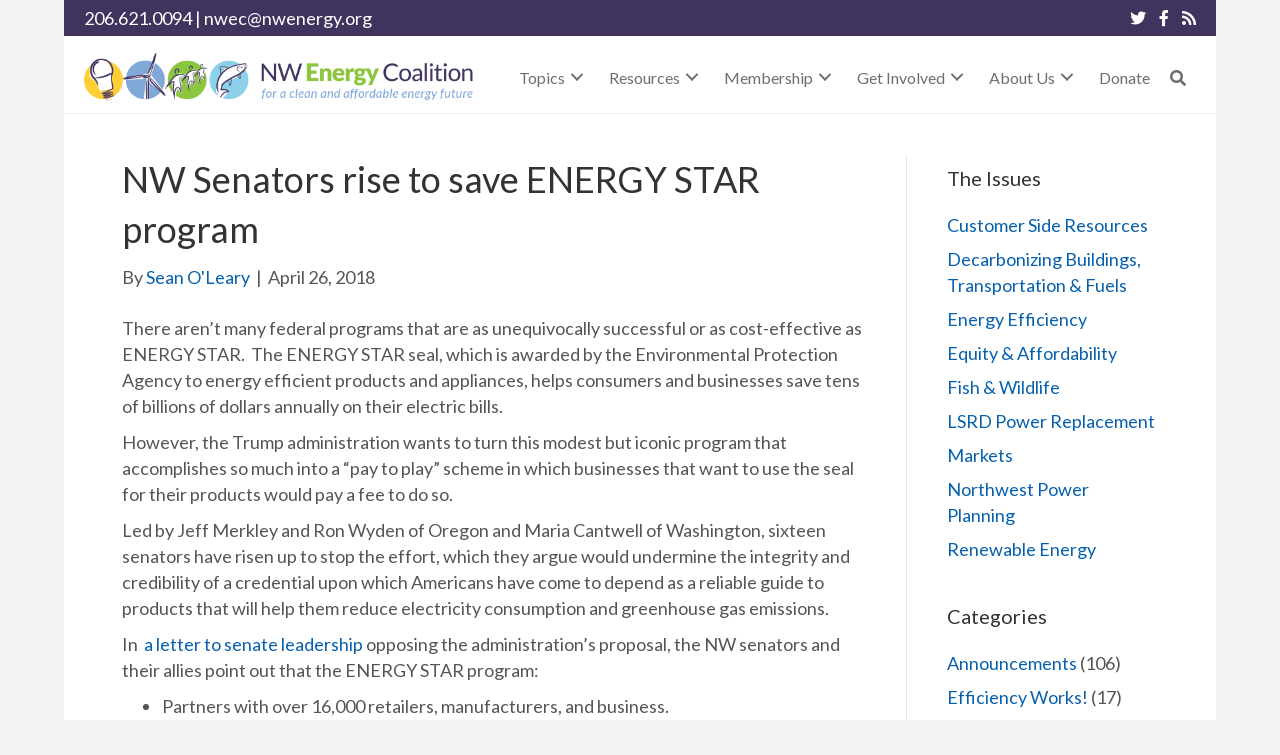

--- FILE ---
content_type: text/html; charset=UTF-8
request_url: https://nwenergy.org/featured/nw-senators-rise-to-save-energy-star-program/
body_size: 29433
content:
<!DOCTYPE html>
<html dir="ltr" lang="en-US" prefix="og: https://ogp.me/ns#">
<head><meta charset="UTF-8" /><script>if(navigator.userAgent.match(/MSIE|Internet Explorer/i)||navigator.userAgent.match(/Trident\/7\..*?rv:11/i)){var href=document.location.href;if(!href.match(/[?&]nowprocket/)){if(href.indexOf("?")==-1){if(href.indexOf("#")==-1){document.location.href=href+"?nowprocket=1"}else{document.location.href=href.replace("#","?nowprocket=1#")}}else{if(href.indexOf("#")==-1){document.location.href=href+"&nowprocket=1"}else{document.location.href=href.replace("#","&nowprocket=1#")}}}}</script><script>(()=>{class RocketLazyLoadScripts{constructor(){this.v="2.0.4",this.userEvents=["keydown","keyup","mousedown","mouseup","mousemove","mouseover","mouseout","touchmove","touchstart","touchend","touchcancel","wheel","click","dblclick","input"],this.attributeEvents=["onblur","onclick","oncontextmenu","ondblclick","onfocus","onmousedown","onmouseenter","onmouseleave","onmousemove","onmouseout","onmouseover","onmouseup","onmousewheel","onscroll","onsubmit"]}async t(){this.i(),this.o(),/iP(ad|hone)/.test(navigator.userAgent)&&this.h(),this.u(),this.l(this),this.m(),this.k(this),this.p(this),this._(),await Promise.all([this.R(),this.L()]),this.lastBreath=Date.now(),this.S(this),this.P(),this.D(),this.O(),this.M(),await this.C(this.delayedScripts.normal),await this.C(this.delayedScripts.defer),await this.C(this.delayedScripts.async),await this.T(),await this.F(),await this.j(),await this.A(),window.dispatchEvent(new Event("rocket-allScriptsLoaded")),this.everythingLoaded=!0,this.lastTouchEnd&&await new Promise(t=>setTimeout(t,500-Date.now()+this.lastTouchEnd)),this.I(),this.H(),this.U(),this.W()}i(){this.CSPIssue=sessionStorage.getItem("rocketCSPIssue"),document.addEventListener("securitypolicyviolation",t=>{this.CSPIssue||"script-src-elem"!==t.violatedDirective||"data"!==t.blockedURI||(this.CSPIssue=!0,sessionStorage.setItem("rocketCSPIssue",!0))},{isRocket:!0})}o(){window.addEventListener("pageshow",t=>{this.persisted=t.persisted,this.realWindowLoadedFired=!0},{isRocket:!0}),window.addEventListener("pagehide",()=>{this.onFirstUserAction=null},{isRocket:!0})}h(){let t;function e(e){t=e}window.addEventListener("touchstart",e,{isRocket:!0}),window.addEventListener("touchend",function i(o){o.changedTouches[0]&&t.changedTouches[0]&&Math.abs(o.changedTouches[0].pageX-t.changedTouches[0].pageX)<10&&Math.abs(o.changedTouches[0].pageY-t.changedTouches[0].pageY)<10&&o.timeStamp-t.timeStamp<200&&(window.removeEventListener("touchstart",e,{isRocket:!0}),window.removeEventListener("touchend",i,{isRocket:!0}),"INPUT"===o.target.tagName&&"text"===o.target.type||(o.target.dispatchEvent(new TouchEvent("touchend",{target:o.target,bubbles:!0})),o.target.dispatchEvent(new MouseEvent("mouseover",{target:o.target,bubbles:!0})),o.target.dispatchEvent(new PointerEvent("click",{target:o.target,bubbles:!0,cancelable:!0,detail:1,clientX:o.changedTouches[0].clientX,clientY:o.changedTouches[0].clientY})),event.preventDefault()))},{isRocket:!0})}q(t){this.userActionTriggered||("mousemove"!==t.type||this.firstMousemoveIgnored?"keyup"===t.type||"mouseover"===t.type||"mouseout"===t.type||(this.userActionTriggered=!0,this.onFirstUserAction&&this.onFirstUserAction()):this.firstMousemoveIgnored=!0),"click"===t.type&&t.preventDefault(),t.stopPropagation(),t.stopImmediatePropagation(),"touchstart"===this.lastEvent&&"touchend"===t.type&&(this.lastTouchEnd=Date.now()),"click"===t.type&&(this.lastTouchEnd=0),this.lastEvent=t.type,t.composedPath&&t.composedPath()[0].getRootNode()instanceof ShadowRoot&&(t.rocketTarget=t.composedPath()[0]),this.savedUserEvents.push(t)}u(){this.savedUserEvents=[],this.userEventHandler=this.q.bind(this),this.userEvents.forEach(t=>window.addEventListener(t,this.userEventHandler,{passive:!1,isRocket:!0})),document.addEventListener("visibilitychange",this.userEventHandler,{isRocket:!0})}U(){this.userEvents.forEach(t=>window.removeEventListener(t,this.userEventHandler,{passive:!1,isRocket:!0})),document.removeEventListener("visibilitychange",this.userEventHandler,{isRocket:!0}),this.savedUserEvents.forEach(t=>{(t.rocketTarget||t.target).dispatchEvent(new window[t.constructor.name](t.type,t))})}m(){const t="return false",e=Array.from(this.attributeEvents,t=>"data-rocket-"+t),i="["+this.attributeEvents.join("],[")+"]",o="[data-rocket-"+this.attributeEvents.join("],[data-rocket-")+"]",s=(e,i,o)=>{o&&o!==t&&(e.setAttribute("data-rocket-"+i,o),e["rocket"+i]=new Function("event",o),e.setAttribute(i,t))};new MutationObserver(t=>{for(const n of t)"attributes"===n.type&&(n.attributeName.startsWith("data-rocket-")||this.everythingLoaded?n.attributeName.startsWith("data-rocket-")&&this.everythingLoaded&&this.N(n.target,n.attributeName.substring(12)):s(n.target,n.attributeName,n.target.getAttribute(n.attributeName))),"childList"===n.type&&n.addedNodes.forEach(t=>{if(t.nodeType===Node.ELEMENT_NODE)if(this.everythingLoaded)for(const i of[t,...t.querySelectorAll(o)])for(const t of i.getAttributeNames())e.includes(t)&&this.N(i,t.substring(12));else for(const e of[t,...t.querySelectorAll(i)])for(const t of e.getAttributeNames())this.attributeEvents.includes(t)&&s(e,t,e.getAttribute(t))})}).observe(document,{subtree:!0,childList:!0,attributeFilter:[...this.attributeEvents,...e]})}I(){this.attributeEvents.forEach(t=>{document.querySelectorAll("[data-rocket-"+t+"]").forEach(e=>{this.N(e,t)})})}N(t,e){const i=t.getAttribute("data-rocket-"+e);i&&(t.setAttribute(e,i),t.removeAttribute("data-rocket-"+e))}k(t){Object.defineProperty(HTMLElement.prototype,"onclick",{get(){return this.rocketonclick||null},set(e){this.rocketonclick=e,this.setAttribute(t.everythingLoaded?"onclick":"data-rocket-onclick","this.rocketonclick(event)")}})}S(t){function e(e,i){let o=e[i];e[i]=null,Object.defineProperty(e,i,{get:()=>o,set(s){t.everythingLoaded?o=s:e["rocket"+i]=o=s}})}e(document,"onreadystatechange"),e(window,"onload"),e(window,"onpageshow");try{Object.defineProperty(document,"readyState",{get:()=>t.rocketReadyState,set(e){t.rocketReadyState=e},configurable:!0}),document.readyState="loading"}catch(t){console.log("WPRocket DJE readyState conflict, bypassing")}}l(t){this.originalAddEventListener=EventTarget.prototype.addEventListener,this.originalRemoveEventListener=EventTarget.prototype.removeEventListener,this.savedEventListeners=[],EventTarget.prototype.addEventListener=function(e,i,o){o&&o.isRocket||!t.B(e,this)&&!t.userEvents.includes(e)||t.B(e,this)&&!t.userActionTriggered||e.startsWith("rocket-")||t.everythingLoaded?t.originalAddEventListener.call(this,e,i,o):(t.savedEventListeners.push({target:this,remove:!1,type:e,func:i,options:o}),"mouseenter"!==e&&"mouseleave"!==e||t.originalAddEventListener.call(this,e,t.savedUserEvents.push,o))},EventTarget.prototype.removeEventListener=function(e,i,o){o&&o.isRocket||!t.B(e,this)&&!t.userEvents.includes(e)||t.B(e,this)&&!t.userActionTriggered||e.startsWith("rocket-")||t.everythingLoaded?t.originalRemoveEventListener.call(this,e,i,o):t.savedEventListeners.push({target:this,remove:!0,type:e,func:i,options:o})}}J(t,e){this.savedEventListeners=this.savedEventListeners.filter(i=>{let o=i.type,s=i.target||window;return e!==o||t!==s||(this.B(o,s)&&(i.type="rocket-"+o),this.$(i),!1)})}H(){EventTarget.prototype.addEventListener=this.originalAddEventListener,EventTarget.prototype.removeEventListener=this.originalRemoveEventListener,this.savedEventListeners.forEach(t=>this.$(t))}$(t){t.remove?this.originalRemoveEventListener.call(t.target,t.type,t.func,t.options):this.originalAddEventListener.call(t.target,t.type,t.func,t.options)}p(t){let e;function i(e){return t.everythingLoaded?e:e.split(" ").map(t=>"load"===t||t.startsWith("load.")?"rocket-jquery-load":t).join(" ")}function o(o){function s(e){const s=o.fn[e];o.fn[e]=o.fn.init.prototype[e]=function(){return this[0]===window&&t.userActionTriggered&&("string"==typeof arguments[0]||arguments[0]instanceof String?arguments[0]=i(arguments[0]):"object"==typeof arguments[0]&&Object.keys(arguments[0]).forEach(t=>{const e=arguments[0][t];delete arguments[0][t],arguments[0][i(t)]=e})),s.apply(this,arguments),this}}if(o&&o.fn&&!t.allJQueries.includes(o)){const e={DOMContentLoaded:[],"rocket-DOMContentLoaded":[]};for(const t in e)document.addEventListener(t,()=>{e[t].forEach(t=>t())},{isRocket:!0});o.fn.ready=o.fn.init.prototype.ready=function(i){function s(){parseInt(o.fn.jquery)>2?setTimeout(()=>i.bind(document)(o)):i.bind(document)(o)}return"function"==typeof i&&(t.realDomReadyFired?!t.userActionTriggered||t.fauxDomReadyFired?s():e["rocket-DOMContentLoaded"].push(s):e.DOMContentLoaded.push(s)),o([])},s("on"),s("one"),s("off"),t.allJQueries.push(o)}e=o}t.allJQueries=[],o(window.jQuery),Object.defineProperty(window,"jQuery",{get:()=>e,set(t){o(t)}})}P(){const t=new Map;document.write=document.writeln=function(e){const i=document.currentScript,o=document.createRange(),s=i.parentElement;let n=t.get(i);void 0===n&&(n=i.nextSibling,t.set(i,n));const c=document.createDocumentFragment();o.setStart(c,0),c.appendChild(o.createContextualFragment(e)),s.insertBefore(c,n)}}async R(){return new Promise(t=>{this.userActionTriggered?t():this.onFirstUserAction=t})}async L(){return new Promise(t=>{document.addEventListener("DOMContentLoaded",()=>{this.realDomReadyFired=!0,t()},{isRocket:!0})})}async j(){return this.realWindowLoadedFired?Promise.resolve():new Promise(t=>{window.addEventListener("load",t,{isRocket:!0})})}M(){this.pendingScripts=[];this.scriptsMutationObserver=new MutationObserver(t=>{for(const e of t)e.addedNodes.forEach(t=>{"SCRIPT"!==t.tagName||t.noModule||t.isWPRocket||this.pendingScripts.push({script:t,promise:new Promise(e=>{const i=()=>{const i=this.pendingScripts.findIndex(e=>e.script===t);i>=0&&this.pendingScripts.splice(i,1),e()};t.addEventListener("load",i,{isRocket:!0}),t.addEventListener("error",i,{isRocket:!0}),setTimeout(i,1e3)})})})}),this.scriptsMutationObserver.observe(document,{childList:!0,subtree:!0})}async F(){await this.X(),this.pendingScripts.length?(await this.pendingScripts[0].promise,await this.F()):this.scriptsMutationObserver.disconnect()}D(){this.delayedScripts={normal:[],async:[],defer:[]},document.querySelectorAll("script[type$=rocketlazyloadscript]").forEach(t=>{t.hasAttribute("data-rocket-src")?t.hasAttribute("async")&&!1!==t.async?this.delayedScripts.async.push(t):t.hasAttribute("defer")&&!1!==t.defer||"module"===t.getAttribute("data-rocket-type")?this.delayedScripts.defer.push(t):this.delayedScripts.normal.push(t):this.delayedScripts.normal.push(t)})}async _(){await this.L();let t=[];document.querySelectorAll("script[type$=rocketlazyloadscript][data-rocket-src]").forEach(e=>{let i=e.getAttribute("data-rocket-src");if(i&&!i.startsWith("data:")){i.startsWith("//")&&(i=location.protocol+i);try{const o=new URL(i).origin;o!==location.origin&&t.push({src:o,crossOrigin:e.crossOrigin||"module"===e.getAttribute("data-rocket-type")})}catch(t){}}}),t=[...new Map(t.map(t=>[JSON.stringify(t),t])).values()],this.Y(t,"preconnect")}async G(t){if(await this.K(),!0!==t.noModule||!("noModule"in HTMLScriptElement.prototype))return new Promise(e=>{let i;function o(){(i||t).setAttribute("data-rocket-status","executed"),e()}try{if(navigator.userAgent.includes("Firefox/")||""===navigator.vendor||this.CSPIssue)i=document.createElement("script"),[...t.attributes].forEach(t=>{let e=t.nodeName;"type"!==e&&("data-rocket-type"===e&&(e="type"),"data-rocket-src"===e&&(e="src"),i.setAttribute(e,t.nodeValue))}),t.text&&(i.text=t.text),t.nonce&&(i.nonce=t.nonce),i.hasAttribute("src")?(i.addEventListener("load",o,{isRocket:!0}),i.addEventListener("error",()=>{i.setAttribute("data-rocket-status","failed-network"),e()},{isRocket:!0}),setTimeout(()=>{i.isConnected||e()},1)):(i.text=t.text,o()),i.isWPRocket=!0,t.parentNode.replaceChild(i,t);else{const i=t.getAttribute("data-rocket-type"),s=t.getAttribute("data-rocket-src");i?(t.type=i,t.removeAttribute("data-rocket-type")):t.removeAttribute("type"),t.addEventListener("load",o,{isRocket:!0}),t.addEventListener("error",i=>{this.CSPIssue&&i.target.src.startsWith("data:")?(console.log("WPRocket: CSP fallback activated"),t.removeAttribute("src"),this.G(t).then(e)):(t.setAttribute("data-rocket-status","failed-network"),e())},{isRocket:!0}),s?(t.fetchPriority="high",t.removeAttribute("data-rocket-src"),t.src=s):t.src="data:text/javascript;base64,"+window.btoa(unescape(encodeURIComponent(t.text)))}}catch(i){t.setAttribute("data-rocket-status","failed-transform"),e()}});t.setAttribute("data-rocket-status","skipped")}async C(t){const e=t.shift();return e?(e.isConnected&&await this.G(e),this.C(t)):Promise.resolve()}O(){this.Y([...this.delayedScripts.normal,...this.delayedScripts.defer,...this.delayedScripts.async],"preload")}Y(t,e){this.trash=this.trash||[];let i=!0;var o=document.createDocumentFragment();t.forEach(t=>{const s=t.getAttribute&&t.getAttribute("data-rocket-src")||t.src;if(s&&!s.startsWith("data:")){const n=document.createElement("link");n.href=s,n.rel=e,"preconnect"!==e&&(n.as="script",n.fetchPriority=i?"high":"low"),t.getAttribute&&"module"===t.getAttribute("data-rocket-type")&&(n.crossOrigin=!0),t.crossOrigin&&(n.crossOrigin=t.crossOrigin),t.integrity&&(n.integrity=t.integrity),t.nonce&&(n.nonce=t.nonce),o.appendChild(n),this.trash.push(n),i=!1}}),document.head.appendChild(o)}W(){this.trash.forEach(t=>t.remove())}async T(){try{document.readyState="interactive"}catch(t){}this.fauxDomReadyFired=!0;try{await this.K(),this.J(document,"readystatechange"),document.dispatchEvent(new Event("rocket-readystatechange")),await this.K(),document.rocketonreadystatechange&&document.rocketonreadystatechange(),await this.K(),this.J(document,"DOMContentLoaded"),document.dispatchEvent(new Event("rocket-DOMContentLoaded")),await this.K(),this.J(window,"DOMContentLoaded"),window.dispatchEvent(new Event("rocket-DOMContentLoaded"))}catch(t){console.error(t)}}async A(){try{document.readyState="complete"}catch(t){}try{await this.K(),this.J(document,"readystatechange"),document.dispatchEvent(new Event("rocket-readystatechange")),await this.K(),document.rocketonreadystatechange&&document.rocketonreadystatechange(),await this.K(),this.J(window,"load"),window.dispatchEvent(new Event("rocket-load")),await this.K(),window.rocketonload&&window.rocketonload(),await this.K(),this.allJQueries.forEach(t=>t(window).trigger("rocket-jquery-load")),await this.K(),this.J(window,"pageshow");const t=new Event("rocket-pageshow");t.persisted=this.persisted,window.dispatchEvent(t),await this.K(),window.rocketonpageshow&&window.rocketonpageshow({persisted:this.persisted})}catch(t){console.error(t)}}async K(){Date.now()-this.lastBreath>45&&(await this.X(),this.lastBreath=Date.now())}async X(){return document.hidden?new Promise(t=>setTimeout(t)):new Promise(t=>requestAnimationFrame(t))}B(t,e){return e===document&&"readystatechange"===t||(e===document&&"DOMContentLoaded"===t||(e===window&&"DOMContentLoaded"===t||(e===window&&"load"===t||e===window&&"pageshow"===t)))}static run(){(new RocketLazyLoadScripts).t()}}RocketLazyLoadScripts.run()})();</script>

<meta name='viewport' content='width=device-width, initial-scale=1.0' />
<meta http-equiv='X-UA-Compatible' content='IE=edge' />
<link rel="profile" href="https://gmpg.org/xfn/11" />
<title>NW Senators rise to save ENERGY STAR program - NW Energy Coalition</title>
<style id="rocket-critical-css">.wp-block-image img{box-sizing:border-box;height:auto;max-width:100%;vertical-align:bottom}.wp-block-image .aligncenter{display:table}.wp-block-image .aligncenter{margin-left:auto;margin-right:auto}.wp-block-image figure{margin:0}ul{box-sizing:border-box}:root{--wp--preset--font-size--normal:16px;--wp--preset--font-size--huge:42px}.has-text-align-center{text-align:center}.aligncenter{clear:both}.screen-reader-text{clip:rect(1px,1px,1px,1px);word-wrap:normal!important;border:0;-webkit-clip-path:inset(50%);clip-path:inset(50%);height:1px;margin:-1px;overflow:hidden;padding:0;position:absolute;width:1px}input[class*=apbct].apbct_special_field{display:none!important}.fab,.fas{-moz-osx-font-smoothing:grayscale;-webkit-font-smoothing:antialiased;display:inline-block;font-style:normal;font-variant:normal;text-rendering:auto;line-height:1}.fa-facebook-f:before{content:"\f39e"}.fa-rss:before{content:"\f09e"}.fa-search:before{content:"\f002"}.fa-twitter:before{content:"\f099"}.sr-only{border:0;clip:rect(0,0,0,0);height:1px;margin:-1px;overflow:hidden;padding:0;position:absolute;width:1px}@font-face{font-family:"Font Awesome 5 Brands";font-style:normal;font-weight:400;font-display:swap;src:url(https://nwenergy.org/wp-content/plugins/bb-plugin/fonts/fontawesome/5.15.4/webfonts/fa-brands-400.eot);src:url(https://nwenergy.org/wp-content/plugins/bb-plugin/fonts/fontawesome/5.15.4/webfonts/fa-brands-400.eot?#iefix) format("embedded-opentype"),url(https://nwenergy.org/wp-content/plugins/bb-plugin/fonts/fontawesome/5.15.4/webfonts/fa-brands-400.woff2) format("woff2"),url(https://nwenergy.org/wp-content/plugins/bb-plugin/fonts/fontawesome/5.15.4/webfonts/fa-brands-400.woff) format("woff"),url(https://nwenergy.org/wp-content/plugins/bb-plugin/fonts/fontawesome/5.15.4/webfonts/fa-brands-400.ttf) format("truetype"),url(https://nwenergy.org/wp-content/plugins/bb-plugin/fonts/fontawesome/5.15.4/webfonts/fa-brands-400.svg#fontawesome) format("svg")}.fab{font-family:"Font Awesome 5 Brands"}@font-face{font-family:"Font Awesome 5 Free";font-style:normal;font-weight:400;font-display:swap;src:url(https://nwenergy.org/wp-content/plugins/bb-plugin/fonts/fontawesome/5.15.4/webfonts/fa-regular-400.eot);src:url(https://nwenergy.org/wp-content/plugins/bb-plugin/fonts/fontawesome/5.15.4/webfonts/fa-regular-400.eot?#iefix) format("embedded-opentype"),url(https://nwenergy.org/wp-content/plugins/bb-plugin/fonts/fontawesome/5.15.4/webfonts/fa-regular-400.woff2) format("woff2"),url(https://nwenergy.org/wp-content/plugins/bb-plugin/fonts/fontawesome/5.15.4/webfonts/fa-regular-400.woff) format("woff"),url(https://nwenergy.org/wp-content/plugins/bb-plugin/fonts/fontawesome/5.15.4/webfonts/fa-regular-400.ttf) format("truetype"),url(https://nwenergy.org/wp-content/plugins/bb-plugin/fonts/fontawesome/5.15.4/webfonts/fa-regular-400.svg#fontawesome) format("svg")}.fab{font-weight:400}@font-face{font-family:"Font Awesome 5 Free";font-style:normal;font-weight:900;font-display:swap;src:url(https://nwenergy.org/wp-content/plugins/bb-plugin/fonts/fontawesome/5.15.4/webfonts/fa-solid-900.eot);src:url(https://nwenergy.org/wp-content/plugins/bb-plugin/fonts/fontawesome/5.15.4/webfonts/fa-solid-900.eot?#iefix) format("embedded-opentype"),url(https://nwenergy.org/wp-content/plugins/bb-plugin/fonts/fontawesome/5.15.4/webfonts/fa-solid-900.woff2) format("woff2"),url(https://nwenergy.org/wp-content/plugins/bb-plugin/fonts/fontawesome/5.15.4/webfonts/fa-solid-900.woff) format("woff"),url(https://nwenergy.org/wp-content/plugins/bb-plugin/fonts/fontawesome/5.15.4/webfonts/fa-solid-900.ttf) format("truetype"),url(https://nwenergy.org/wp-content/plugins/bb-plugin/fonts/fontawesome/5.15.4/webfonts/fa-solid-900.svg#fontawesome) format("svg")}.fas{font-family:"Font Awesome 5 Free"}.fas{font-weight:900}.fl-builder-content *,.fl-builder-content *:before,.fl-builder-content *:after{-webkit-box-sizing:border-box;-moz-box-sizing:border-box;box-sizing:border-box}.fl-row:before,.fl-row:after,.fl-row-content:before,.fl-row-content:after,.fl-col-group:before,.fl-col-group:after,.fl-col:before,.fl-col:after,.fl-module:before,.fl-module:after,.fl-module-content:before,.fl-module-content:after{display:table;content:" "}.fl-row:after,.fl-row-content:after,.fl-col-group:after,.fl-col:after,.fl-module:after,.fl-module-content:after{clear:both}.sr-only{position:absolute;width:1px;height:1px;padding:0;overflow:hidden;clip:rect(0,0,0,0);white-space:nowrap;border:0}.fl-visible-large,.fl-visible-medium,.fl-visible-mobile{display:none}.fl-visible-desktop{display:block}.fl-row,.fl-row-content{margin-left:auto;margin-right:auto;min-width:0}.fl-row-content-wrap{position:relative}.fl-row-default-height .fl-row-content-wrap{display:-webkit-box;display:-webkit-flex;display:-ms-flexbox;display:flex;min-height:100vh}.fl-row-default-height .fl-row-content-wrap{min-height:0}.fl-row-default-height .fl-row-content{-webkit-box-flex:1 1 auto;-moz-box-flex:1 1 auto;-webkit-flex:1 1 auto;-ms-flex:1 1 auto;flex:1 1 auto}.fl-row-default-height .fl-row-full-width.fl-row-content{max-width:100%;width:100%}.fl-row-default-height.fl-row-align-center .fl-row-content-wrap{align-items:center;justify-content:center;-webkit-align-items:center;-webkit-box-align:center;-webkit-box-pack:center;-webkit-justify-content:center;-ms-flex-align:center;-ms-flex-pack:center}.fl-col-group-equal-height{display:flex;flex-wrap:wrap;width:100%}.fl-col-group-equal-height .fl-col,.fl-col-group-equal-height .fl-col-content{display:flex;flex:1 1 auto}.fl-col-group-equal-height .fl-col-content{flex-direction:column;flex-shrink:1;min-width:1px;max-width:100%;width:100%}.fl-col-group-equal-height:before,.fl-col-group-equal-height .fl-col:before,.fl-col-group-equal-height .fl-col-content:before,.fl-col-group-equal-height:after,.fl-col-group-equal-height .fl-col:after,.fl-col-group-equal-height .fl-col-content:after{content:none}.fl-col-group-equal-height.fl-col-group-align-center .fl-col-content{align-items:center;justify-content:center}.fl-col-group-equal-height.fl-col-group-align-center .fl-module{width:100%}.fl-col{float:left;min-height:1px}.fl-module img{max-width:100%}.fl-icon{display:table-cell;vertical-align:middle}.fl-icon a{text-decoration:none}.fl-icon i{float:right;height:auto;width:auto}.fl-icon i:before{border:none!important;height:auto;width:auto}.fl-photo{line-height:0;position:relative}.fl-photo-align-center{text-align:center}.fl-photo-content{display:inline-block;line-height:0;position:relative;max-width:100%}.fl-photo-content img{display:inline;height:auto;max-width:100%}.fl-row-fixed-width{max-width:1520px}.fl-row-content-wrap{margin-top:0px;margin-right:0px;margin-bottom:0px;margin-left:0px}.fl-row-content-wrap{padding-top:20px;padding-right:20px;padding-bottom:20px;padding-left:20px}.fl-col-content{margin-top:0px;margin-right:0px;margin-bottom:0px;margin-left:0px}.fl-col-content{padding-top:0px;padding-right:0px;padding-bottom:0px;padding-left:0px}.fl-module-content{margin-top:20px;margin-right:20px;margin-bottom:20px;margin-left:20px}@media (max-width:1200px){.fl-visible-desktop,.fl-visible-medium,.fl-visible-mobile{display:none}.fl-visible-large{display:block}}@media (max-width:1023px){.fl-visible-desktop,.fl-visible-large,.fl-visible-mobile{display:none}.fl-visible-medium{display:block}}@media (max-width:479px){.fl-visible-desktop,.fl-visible-large,.fl-visible-medium{display:none}.fl-visible-mobile{display:block}.fl-row-content-wrap{background-attachment:scroll!important}.fl-col{clear:both;float:none;margin-left:auto;margin-right:auto;width:auto!important}.fl-row[data-node] .fl-row-content-wrap{margin:0;padding-left:0;padding-right:0}.fl-col[data-node] .fl-col-content{margin:0;padding-left:0;padding-right:0}}.fl-node-xf3ywtrpqnlg{color:#ffffff}.fl-builder-content .fl-node-xf3ywtrpqnlg *:not(input):not(textarea):not(select):not(a):not(h1):not(h2):not(h3):not(h4):not(h5):not(h6):not(.fl-menu-mobile-toggle){color:inherit}.fl-builder-content .fl-node-xf3ywtrpqnlg a{color:#ffffff}.fl-node-xf3ywtrpqnlg>.fl-row-content-wrap{background-color:#40335e;border-top-width:1px;border-right-width:0px;border-bottom-width:1px;border-left-width:0px}.fl-node-xf3ywtrpqnlg>.fl-row-content-wrap{padding-top:0px;padding-bottom:0px}.fl-node-f7uamox3cb4l{color:#6d6e70}.fl-builder-content .fl-node-f7uamox3cb4l *:not(input):not(textarea):not(select):not(a):not(h1):not(h2):not(h3):not(h4):not(h5):not(h6):not(.fl-menu-mobile-toggle){color:inherit}.fl-builder-content .fl-node-f7uamox3cb4l a{color:#6d6e70}.fl-node-f7uamox3cb4l>.fl-row-content-wrap{background-color:#ffffff;border-style:solid;border-width:0;background-clip:border-box;border-color:#efefef;border-top-width:0px;border-right-width:0px;border-bottom-width:1px;border-left-width:0px}.fl-node-f7uamox3cb4l>.fl-row-content-wrap{padding-top:15px;padding-bottom:10px}.fl-node-zher50j6p3am{width:50%}.fl-node-zher50j6p3am>.fl-col-content{border-top-width:1px;border-right-width:1px;border-bottom-width:1px;border-left-width:1px}.fl-node-ncs2xe693urb{width:50%}.fl-node-ncs2xe693urb>.fl-col-content{border-top-width:1px;border-right-width:1px;border-bottom-width:1px;border-left-width:1px}.fl-node-kqi3jt4vdosn{width:35%}.fl-node-kqi3jt4vdosn>.fl-col-content{border-top-width:1px;border-right-width:1px;border-bottom-width:1px;border-left-width:1px}@media (max-width:1023px){.fl-builder-content .fl-node-kqi3jt4vdosn{width:100%!important;max-width:none;-webkit-box-flex:0 1 auto;-moz-box-flex:0 1 auto;-webkit-flex:0 1 auto;-ms-flex:0 1 auto;flex:0 1 auto}}@media (max-width:479px){.fl-builder-content .fl-node-kqi3jt4vdosn{width:80%!important;max-width:none;clear:none;float:left}}.fl-node-w24mvnzafxju{width:65%}.fl-node-w24mvnzafxju>.fl-col-content{border-top-width:1px;border-right-width:1px;border-bottom-width:1px;border-left-width:1px}@media (max-width:1023px){.fl-builder-content .fl-node-w24mvnzafxju{width:100%!important;max-width:none;-webkit-box-flex:0 1 auto;-moz-box-flex:0 1 auto;-webkit-flex:0 1 auto;-ms-flex:0 1 auto;flex:0 1 auto}}@media (max-width:479px){.fl-builder-content .fl-node-w24mvnzafxju{width:20%!important;max-width:none;clear:none;float:left}}.fl-node-5kb0fiveg1dm>.fl-module-content{margin-top:0px;margin-bottom:0px}.fl-icon-group .fl-icon{display:inline-block;margin-bottom:10px;margin-top:10px}.fl-node-d1y8pu46obk0 .fl-icon i,.fl-node-d1y8pu46obk0 .fl-icon i:before{font-size:16px}.fl-node-d1y8pu46obk0 .fl-icon-group{text-align:right}.fl-node-d1y8pu46obk0 .fl-icon+.fl-icon{margin-left:10px}.fl-node-d1y8pu46obk0>.fl-module-content{margin-top:0px;margin-bottom:0px}@media (max-width:479px){.fl-photo-content,.fl-photo-img{max-width:100%}}.fl-node-kawombr60iq8 .fl-photo{text-align:center}@media (max-width:1023px){.fl-node-kawombr60iq8.fl-module>.fl-module-content{margin-top:0px;margin-bottom:0px}}.fl-node-6pg5l9kqxb7z .fl-photo{text-align:center}@media (max-width:1023px){.fl-node-6pg5l9kqxb7z.fl-module>.fl-module-content{margin-top:0px;margin-bottom:0px}}.pp-advanced-menu ul,.pp-advanced-menu li{list-style:none;margin:0;padding:0}.pp-advanced-menu .menu:before,.pp-advanced-menu .menu:after{content:'';display:table;clear:both}.pp-advanced-menu-horizontal{display:inline-flex;flex-wrap:wrap;align-items:center}.pp-advanced-menu .menu{padding-left:0}.pp-advanced-menu li{position:relative}.pp-advanced-menu a{display:block;text-decoration:none;outline:0}.pp-advanced-menu .sub-menu{width:220px}.pp-advanced-menu .pp-menu-nav{outline:0}.pp-advanced-menu .pp-has-submenu-container{position:relative}.pp-advanced-menu .pp-menu-toggle{position:absolute;top:50%;right:10px}.pp-advanced-menu .pp-toggle-arrows .pp-menu-toggle:before{content:'';border-color:#333}.pp-advanced-menu-mobile{display:flex;align-items:center;justify-content:center}.fl-module-pp-advanced-menu .pp-advanced-menu-mobile-toggle{position:relative;padding:8px;background-color:transparent;border:none;color:#333;border-radius:0;line-height:0;display:inline-flex;align-items:center;justify-content:center}.pp-advanced-menu-mobile-toggle .pp-hamburger{font:inherit;display:inline-block;overflow:visible;margin:0;text-transform:none;color:inherit;border:0;background-color:transparent;line-height:0}.pp-advanced-menu-mobile-toggle .pp-hamburger .pp-hamburger-box{position:relative;display:inline-block;width:30px;height:18px}.pp-advanced-menu-mobile-toggle .pp-hamburger-box .pp-hamburger-inner{top:50%;display:block;margin-top:-2px}.pp-advanced-menu-mobile-toggle .pp-hamburger .pp-hamburger-box .pp-hamburger-inner,.pp-advanced-menu-mobile-toggle .pp-hamburger .pp-hamburger-box .pp-hamburger-inner:before,.pp-advanced-menu-mobile-toggle .pp-hamburger .pp-hamburger-box .pp-hamburger-inner:after{background-color:#000;position:absolute;width:30px;height:3px;border-radius:4px}.pp-advanced-menu-mobile-toggle .pp-hamburger .pp-hamburger-box .pp-hamburger-inner:before,.pp-advanced-menu-mobile-toggle .pp-hamburger .pp-hamburger-box .pp-hamburger-inner:after{display:block;content:""}.pp-advanced-menu-mobile-toggle .pp-hamburger .pp-hamburger-box .pp-hamburger-inner:before{top:-8px}.pp-advanced-menu-mobile-toggle .pp-hamburger .pp-hamburger-box .pp-hamburger-inner:after{bottom:-8px}ul.pp-advanced-menu-horizontal li.mega-menu{position:static}ul.pp-advanced-menu-horizontal li.mega-menu>ul.sub-menu{top:inherit!important;left:0!important;right:0!important;width:100%;background:#ffffff}ul.pp-advanced-menu-horizontal li.mega-menu>ul.sub-menu li{border-color:transparent}ul.pp-advanced-menu-horizontal li.mega-menu>ul.sub-menu>li{width:100%}ul.pp-advanced-menu-horizontal li.mega-menu>ul.sub-menu>li>.pp-has-submenu-container a{font-weight:bold}ul.pp-advanced-menu-horizontal li.mega-menu>ul.sub-menu .pp-menu-toggle{display:none}ul.pp-advanced-menu-horizontal li.mega-menu>ul.sub-menu ul.sub-menu{background:transparent;-webkit-box-shadow:none;-ms-box-shadow:none;box-shadow:none;display:block;min-width:0;opacity:1;padding:0;position:static;visibility:visible}.pp-advanced-menu li .pp-search-form-wrap{position:absolute;right:0;top:100%;z-index:10;opacity:0;visibility:hidden}.pp-advanced-menu li:not(.pp-search-active) .pp-search-form-wrap{height:0}.fl-node-dczv9l0i7j51 .pp-advanced-menu .pp-has-submenu-container a>span{padding-right:38px}.fl-node-dczv9l0i7j51 .pp-advanced-menu .menu>li>a,.fl-node-dczv9l0i7j51 .pp-advanced-menu .menu>li>.pp-has-submenu-container>a{border-style:solid;border-top-width:0px;border-bottom-width:0px;border-left-width:0px;border-right-width:0px;border-color:;background-color:;color:}.fl-node-dczv9l0i7j51 .menu .pp-has-submenu .sub-menu{display:none}.fl-node-dczv9l0i7j51 .pp-advanced-menu .sub-menu{background-color:#ffffff}@media (min-width:479px){.fl-node-dczv9l0i7j51 .pp-advanced-menu .sub-menu{width:220px}}.fl-node-dczv9l0i7j51 ul.pp-advanced-menu-horizontal li.mega-menu>ul.sub-menu{background:#ffffff}.fl-node-dczv9l0i7j51 .sub-menu>li>a,.fl-node-dczv9l0i7j51 .sub-menu>li>.pp-has-submenu-container>a{border-width:0;border-style:solid;border-bottom-width:px;border-color:;background-color:;color:}.fl-node-dczv9l0i7j51 .sub-menu>li:last-child>a:not(:focus),.fl-node-dczv9l0i7j51 .sub-menu>li:last-child>.pp-has-submenu-container>a:not(:focus){border:0}.fl-node-dczv9l0i7j51 .pp-advanced-menu .pp-menu-toggle:before{content:'';position:absolute;right:50%;top:50%;z-index:1;display:block;width:9px;height:9px;margin:-5px -5px 0 0;border-right:2px solid;border-bottom:2px solid;-webkit-transform-origin:right bottom;-ms-transform-origin:right bottom;transform-origin:right bottom;-webkit-transform:translateX(-5px) rotate(45deg);-ms-transform:translateX(-5px) rotate(45deg);transform:translateX(-5px) rotate(45deg)}.fl-node-dczv9l0i7j51 .pp-advanced-menu-horizontal.pp-toggle-arrows .pp-has-submenu-container a{padding-right:24px}.fl-node-dczv9l0i7j51 .pp-advanced-menu-horizontal.pp-toggle-arrows .pp-has-submenu-container>a>span{padding-right:24px}.fl-node-dczv9l0i7j51 .pp-advanced-menu-horizontal.pp-toggle-arrows .pp-menu-toggle{width:23px;height:23px;margin:-11.5px 0 0}.fl-node-dczv9l0i7j51 .pp-advanced-menu-horizontal.pp-toggle-arrows .pp-menu-toggle{width:24px;height:23px;margin:-11.5px 0 0}.fl-node-dczv9l0i7j51 .pp-advanced-menu li:first-child{border-top:none}@media only screen and (max-width:479px){.fl-node-dczv9l0i7j51 .pp-advanced-menu-horizontal{display:block}.fl-node-dczv9l0i7j51:not(.fl-node-dczv9l0i7j51-clone):not(.pp-menu-full-screen):not(.pp-menu-off-canvas) .pp-menu-position-below .pp-menu-nav{display:none}}@media (max-width:479px){.fl-node-dczv9l0i7j51 .pp-advanced-menu .menu{margin-top:20px}.fl-node-dczv9l0i7j51 .pp-advanced-menu .menu>li{margin-left:0!important;margin-right:0!important}.fl-node-dczv9l0i7j51 .pp-advanced-menu .sub-menu{box-shadow:none;border:0}}@media (min-width:480px){.fl-node-dczv9l0i7j51 .menu>li{display:inline-block}.fl-node-dczv9l0i7j51 .menu li{border-top:none}.fl-node-dczv9l0i7j51 .menu li:first-child{border:none}.fl-node-dczv9l0i7j51 .menu li li{border-left:none}.fl-node-dczv9l0i7j51 .menu .pp-has-submenu .sub-menu{position:absolute;top:100%;left:0;z-index:10;visibility:hidden;opacity:0;text-align:left}.fl-node-dczv9l0i7j51 .pp-has-submenu .pp-has-submenu .sub-menu{top:0;left:100%}.fl-node-dczv9l0i7j51 .pp-advanced-menu .pp-has-submenu .pp-has-submenu .pp-menu-toggle:before{-webkit-transform:translateY(-5px) rotate(-45deg);-ms-transform:translateY(-5px) rotate(-45deg);transform:translateY(-5px) rotate(-45deg)}div.fl-node-dczv9l0i7j51 .pp-advanced-menu-mobile-toggle{display:none}}.fl-node-dczv9l0i7j51 .pp-advanced-menu-mobile{text-align:right;justify-content:flex-end}.fl-node-dczv9l0i7j51 .pp-advanced-menu-mobile-toggle .pp-hamburger .pp-hamburger-box,.fl-node-dczv9l0i7j51 .pp-advanced-menu-mobile-toggle .pp-hamburger .pp-hamburger-box .pp-hamburger-inner,.fl-node-dczv9l0i7j51 .pp-advanced-menu-mobile-toggle .pp-hamburger .pp-hamburger-box .pp-hamburger-inner:before,.fl-node-dczv9l0i7j51 .pp-advanced-menu-mobile-toggle .pp-hamburger .pp-hamburger-box .pp-hamburger-inner:after{width:30px}.fl-node-dczv9l0i7j51 .pp-advanced-menu-mobile-toggle .pp-hamburger .pp-hamburger-box .pp-hamburger-inner,.fl-node-dczv9l0i7j51 .pp-advanced-menu-mobile-toggle .pp-hamburger .pp-hamburger-box .pp-hamburger-inner:before,.fl-node-dczv9l0i7j51 .pp-advanced-menu-mobile-toggle .pp-hamburger .pp-hamburger-box .pp-hamburger-inner:after{height:3px}.fl-node-dczv9l0i7j51 .pp-advanced-menu{text-align:right}.fl-node-dczv9l0i7j51 .pp-advanced-menu .menu a{font-size:16px}.fl-node-dczv9l0i7j51 .pp-advanced-menu .menu>li>a,.fl-node-dczv9l0i7j51 .pp-advanced-menu .menu>li>.pp-has-submenu-container>a{padding-top:10px;padding-right:10px;padding-bottom:10px;padding-left:10px}.fl-node-dczv9l0i7j51 .sub-menu{box-shadow:2px 2px 5px 1px #bbbbbb}.fl-node-dczv9l0i7j51 .pp-advanced-menu .sub-menu>li>a,.fl-node-dczv9l0i7j51 .pp-advanced-menu .sub-menu>li>.pp-has-submenu-container>a{padding-top:10px;padding-right:10px;padding-bottom:10px;padding-left:10px}.fl-node-dczv9l0i7j51 .pp-search-form__container{min-height:40px}.fl-node-dczv9l0i7j51 input[type='search'].pp-search-form__input{padding-left:calc(40px / 3);padding-right:calc(40px / 3)}.fl-node-dczv9l0i7j51 input[type='search'].pp-search-form__input{min-height:50px}.fl-node-dczv9l0i7j51 .pp-search-form-wrap:not(.pp-search-form--style-full_screen) .pp-search-form__input{min-height:40px;max-height:40px}@media (max-width:1023px){.fl-node-dczv9l0i7j51 .pp-advanced-menu{text-align:center}}@media (min-width:480px){.fl-node-dczv9l0i7j51 ul.sub-menu{padding:0}.fl-node-dczv9l0i7j51 .pp-advanced-menu-horizontal.pp-toggle-arrows .pp-has-submenu-container>a>span{padding-right:24px}}@media only screen and (max-width:1023px){.fl-node-dczv9l0i7j51 .sub-menu>li>a,.fl-node-dczv9l0i7j51 .sub-menu>li>.pp-has-submenu-container>a{border-bottom-width:px;background-color:}.fl-node-dczv9l0i7j51 .sub-menu{width:auto}.fl-node-dczv9l0i7j51 .pp-advanced-menu-mobile{justify-content:center}}@media only screen and (max-width:479px){.fl-node-dczv9l0i7j51 div.pp-advanced-menu{text-align:center}.fl-node-dczv9l0i7j51 .sub-menu>li>a,.fl-node-dczv9l0i7j51 .sub-menu>li>.pp-has-submenu-container>a{border-bottom-width:px;background-color:}}@media only screen and (max-width:479px){.fl-node-dczv9l0i7j51 .pp-advanced-menu{text-align:center}}.fl-node-dczv9l0i7j51 .pp-search-form__container{width:400px}.mega-menu .sub-menu .pp-has-submenu-container a{font-size:20px!important;border-bottom:2px solid #ddd!important;max-width:300px}.fl-builder-content[data-shrink="1"] img{width:auto}.fl-builder-content[data-shrink="1"] img.fl-photo-img{width:auto;height:auto}.fl-node-xf3ywtrpqnlg .fl-row-content{min-width:0px}.fl-builder-content .fl-node-qdo27386vlm0 *:not(input):not(textarea):not(select):not(a):not(h1):not(h2):not(h3):not(h4):not(h5):not(h6):not(.fl-menu-mobile-toggle){color:inherit}.fl-builder-content .fl-node-89y3qolzxe6f *:not(input):not(textarea):not(select):not(a):not(h1):not(h2):not(h3):not(h4):not(h5):not(h6):not(.fl-menu-mobile-toggle){color:inherit}.fl-menu .fl-menu-mobile-toggle{position:relative;padding:8px;background-color:transparent;border:none;color:#333;border-radius:0}.fl-menu .fl-menu-mobile-toggle.hamburger .svg-container{display:inline-block;position:relative;width:1.4em;height:1.4em;vertical-align:middle}.fl-menu .fl-menu-mobile-toggle.hamburger .hamburger-menu{position:absolute;top:0;left:0;right:0;bottom:0}.fl-menu .fl-menu-mobile-toggle.hamburger .hamburger-menu rect{fill:currentColor}@media (min-width:480px){.fl-node-uyfmiht4o32x .fl-menu-mobile-toggle{display:none}}.fl-node-uyfmiht4o32x .fl-menu-mobile-toggle{font-size:16px;text-transform:none;padding-left:14px;padding-right:14px;padding-top:14px;padding-bottom:14px;border-color:rgba(0,0,0,0.1)}.fl-node-uyfmiht4o32x .fl-menu-mobile-toggle{float:right}@media (max-width:1200px){.fl-node-uyfmiht4o32x .fl-menu-mobile-toggle{float:none}}@media (max-width:1023px){.fl-node-uyfmiht4o32x .fl-menu-mobile-toggle{float:none}}@media (max-width:479px){.fl-node-uyfmiht4o32x .fl-menu-mobile-toggle{float:none}}button::-moz-focus-inner{padding:0;border:0}html{font-family:sans-serif;-ms-text-size-adjust:100%;-webkit-text-size-adjust:100%}body{margin:0}article,aside,figure,header,nav{display:block}a{background-color:transparent}h1{font-size:2em;margin:0.67em 0}img{border:0}svg:not(:root){overflow:hidden}figure{margin:1em 40px}button,input,select{color:inherit;font:inherit;margin:0}button{overflow:visible}button,select{text-transform:none}button,input[type="submit"]{-webkit-appearance:button}button::-moz-focus-inner,input::-moz-focus-inner{border:0;padding:0}input{line-height:normal}input[type="search"]{-webkit-appearance:textfield;-webkit-box-sizing:content-box;-moz-box-sizing:content-box;box-sizing:content-box}input[type="search"]::-webkit-search-cancel-button,input[type="search"]::-webkit-search-decoration{-webkit-appearance:none}*{-webkit-box-sizing:border-box;-moz-box-sizing:border-box;box-sizing:border-box}*:before,*:after{-webkit-box-sizing:border-box;-moz-box-sizing:border-box;box-sizing:border-box}html{font-size:10px}body{font-family:"Helvetica Neue",Helvetica,Arial,sans-serif;font-size:14px;line-height:1.42857143;color:#333;background-color:#fff}input,button,select{font-family:inherit;font-size:inherit;line-height:inherit}a{color:#337ab7;text-decoration:none}figure{margin:0}img{vertical-align:middle}.sr-only{position:absolute;width:1px;height:1px;padding:0;margin:-1px;overflow:hidden;clip:rect(0,0,0,0);border:0}h1,h4{font-family:inherit;font-weight:500;line-height:1.1;color:inherit}h1{margin-top:20px;margin-bottom:10px}h4{margin-top:10px;margin-bottom:10px}h1{font-size:36px}h4{font-size:18px}ul{margin-top:0;margin-bottom:10px}ul ul{margin-bottom:0}.container{padding-right:15px;padding-left:15px;margin-right:auto;margin-left:auto}@media (min-width:768px){.container{width:750px}}@media (min-width:992px){.container{width:970px}}@media (min-width:1200px){.container{width:1170px}}.row{margin-right:-15px;margin-left:-15px}.col-md-4,.col-md-8{position:relative;min-height:1px;padding-right:15px;padding-left:15px}@media (min-width:992px){.col-md-4,.col-md-8{float:left}.col-md-8{width:66.66666667%}.col-md-4{width:33.33333333%}}label{display:inline-block;max-width:100%;margin-bottom:5px;font-weight:700}input[type="search"]{-webkit-box-sizing:border-box;-moz-box-sizing:border-box;box-sizing:border-box;-webkit-appearance:none;appearance:none}.clearfix:before,.clearfix:after,.container:before,.container:after,.row:before,.row:after{display:table;content:" "}.clearfix:after,.container:after,.row:after{clear:both}body{background-color:#f2f2f2;color:#555;font-family:"Lato",sans-serif;font-size:18px;font-weight:400;line-height:1.45;font-style:normal;padding:0;word-wrap:break-word}h1,h4{color:#333;font-family:"Lato",sans-serif;font-weight:400;line-height:1.4;text-transform:none;font-style:normal}h1{font-size:36px;line-height:1.4;letter-spacing:0px;color:#333;font-family:"Lato",sans-serif;font-weight:400;font-style:normal;text-transform:none}h4{font-size:20px;line-height:1.4;letter-spacing:0px}a{color:#0660ad}img{max-width:100%;height:auto}.fl-screen-reader-text{position:absolute;left:-10000px;top:auto;width:1px;height:1px;overflow:hidden}.screen-reader-text{clip:rect(1px,1px,1px,1px);position:absolute;height:1px;width:1px;overflow:hidden}.container{padding-left:20px;padding-right:20px}.fl-page{position:relative;-moz-box-shadow:none;-webkit-box-shadow:none;box-shadow:none;margin:0 auto}.fl-page-content{background-color:#fff}.fl-content,.fl-sidebar{margin:20px 0}.fl-sidebar{display:none}.fl-post{margin-bottom:40px}.fl-post img[class*="wp-image-"]{height:auto;max-width:100%}.fl-post-header{margin-bottom:25px}.fl-post-title{margin-top:0}.fl-post-meta .fl-sep{margin:0 3px}.aligncenter{display:block;margin:5px auto 5px auto}.aligncenter{display:block;margin:5px auto 5px auto}.fl-widget{margin-bottom:40px}.fl-widget .fl-widget-title{margin-bottom:20px}.fl-widget ul{list-style:none;padding:0}.fl-widget ul li{display:block;margin-bottom:8px}.fl-widget ul li:last-child{margin-bottom:0}button,input[type=submit]{background-color:#0660ad;color:#fff;font-size:16px;line-height:1.2;padding:6px 12px;font-weight:normal;text-shadow:none;border:1px solid #043f72;-moz-box-shadow:none;-webkit-box-shadow:none;box-shadow:none;-moz-border-radius:4px;-webkit-border-radius:4px;border-radius:4px}input[type=search]{display:block;width:100%;padding:6px 12px;font-size:14px;line-height:1.428571429;color:#555;background-color:#fcfcfc;background-image:none;border:1px solid #e6e6e6;-moz-box-shadow:none;-webkit-box-shadow:none;box-shadow:none;-moz-border-radius:4px;-webkit-border-radius:4px;border-radius:4px}input[type=search]::-webkit-input-placeholder{color:rgba(85,85,85,0.4)}input[type=search]:-moz-placeholder{color:rgba(85,85,85,0.4)}input[type=search]::-moz-placeholder{color:rgba(85,85,85,0.4)}input[type=search]:-ms-input-placeholder{color:rgba(85,85,85,0.4)}@media (min-width:500px){.container{padding-left:40px;padding-right:40px;width:auto}.fl-content,.fl-sidebar{margin:40px 0}}@media (min-width:1023px){body.fl-fixed-width:not(.fl-nav-vertical):not(.fl-fixed-header):not(.fl-shrink){padding:0px 0}.container{padding-left:0;padding-right:0;width:900px}.fl-page{-moz-box-shadow:0 0 0px #fff;-webkit-box-shadow:0 0 0px #fff;box-shadow:0 0 0px #fff;width:980px}.fl-sidebar{display:block}.fl-content{margin:40px 0}.fl-content-left{border-right:1px solid #e6e6e6;padding-right:40px}.fl-sidebar-right{padding-left:40px}}@media (min-width:1100px){.fl-fixed-width .fl-page{width:1440px;max-width:90%}.container{width:1360px;max-width:90%}}@media (max-width:1022px){body{font-size:14px;line-height:1.45}h1{font-size:36px;line-height:1.4;letter-spacing:0px}h4{font-size:18px;line-height:1.4;letter-spacing:0px}.fl-page button,.fl-page input[type=submit]{font-size:16px;line-height:1.2}}@media (max-width:499px){body{font-size:14px;line-height:1.45}h1{font-size:36px;line-height:1.4;letter-spacing:0px}h4{font-size:18px;line-height:1.4;letter-spacing:0px}.fl-page button,.fl-page input[type=submit]{font-size:16px;line-height:1.2}}</style>
	<style>img:is([sizes="auto" i], [sizes^="auto," i]) { contain-intrinsic-size: 3000px 1500px }</style>
	
		<!-- All in One SEO 4.9.3 - aioseo.com -->
	<meta name="description" content="There aren’t many federal programs that are as unequivocally successful or as cost-effective as ENERGY STAR. The ENERGY STAR seal, which is awarded by the Environmental Protection Agency to energy efficient products and appliances, helps consumers and businesses save tens of billions of dollars annually on their electric bills. However, the Trump administration wants to" />
	<meta name="robots" content="max-image-preview:large" />
	<meta name="author" content="Sean O&#039;Leary"/>
	<link rel="canonical" href="https://nwenergy.org/featured/nw-senators-rise-to-save-energy-star-program/" />
	<meta name="generator" content="All in One SEO (AIOSEO) 4.9.3" />
		<meta property="og:locale" content="en_US" />
		<meta property="og:site_name" content="NW Energy Coalition - for a clean and affordable energy future" />
		<meta property="og:type" content="article" />
		<meta property="og:title" content="NW Senators rise to save ENERGY STAR program - NW Energy Coalition" />
		<meta property="og:description" content="There aren’t many federal programs that are as unequivocally successful or as cost-effective as ENERGY STAR. The ENERGY STAR seal, which is awarded by the Environmental Protection Agency to energy efficient products and appliances, helps consumers and businesses save tens of billions of dollars annually on their electric bills. However, the Trump administration wants to" />
		<meta property="og:url" content="https://nwenergy.org/featured/nw-senators-rise-to-save-energy-star-program/" />
		<meta property="article:published_time" content="2018-04-26T17:14:33+00:00" />
		<meta property="article:modified_time" content="2025-04-16T17:58:05+00:00" />
		<meta name="twitter:card" content="summary_large_image" />
		<meta name="twitter:title" content="NW Senators rise to save ENERGY STAR program - NW Energy Coalition" />
		<meta name="twitter:description" content="There aren’t many federal programs that are as unequivocally successful or as cost-effective as ENERGY STAR. The ENERGY STAR seal, which is awarded by the Environmental Protection Agency to energy efficient products and appliances, helps consumers and businesses save tens of billions of dollars annually on their electric bills. However, the Trump administration wants to" />
		<script type="application/ld+json" class="aioseo-schema">
			{"@context":"https:\/\/schema.org","@graph":[{"@type":"BlogPosting","@id":"https:\/\/nwenergy.org\/featured\/nw-senators-rise-to-save-energy-star-program\/#blogposting","name":"NW Senators rise to save ENERGY STAR program - NW Energy Coalition","headline":"NW Senators rise to save ENERGY STAR program","author":{"@id":"https:\/\/nwenergy.org\/author\/seanoleary\/#author"},"publisher":{"@id":"https:\/\/nwenergy.org\/#organization"},"image":{"@type":"ImageObject","url":"https:\/\/nwenergy.org\/wp-content\/uploads\/2018\/04\/energy-star-logo.jpg","width":1142,"height":1170},"datePublished":"2018-04-26T17:14:33+00:00","dateModified":"2025-04-16T17:58:05+00:00","inLanguage":"en-US","mainEntityOfPage":{"@id":"https:\/\/nwenergy.org\/featured\/nw-senators-rise-to-save-energy-star-program\/#webpage"},"isPartOf":{"@id":"https:\/\/nwenergy.org\/featured\/nw-senators-rise-to-save-energy-star-program\/#webpage"},"articleSection":"Decarbonizing Buildings, Transportation &amp; Fuels, Energy Activist, Energy Activist Online, Energy Efficiency, Equity &amp; Affordability, Homepage Banner, News, Newsletter, Topics"},{"@type":"BreadcrumbList","@id":"https:\/\/nwenergy.org\/featured\/nw-senators-rise-to-save-energy-star-program\/#breadcrumblist","itemListElement":[{"@type":"ListItem","@id":"https:\/\/nwenergy.org#listItem","position":1,"name":"Home","item":"https:\/\/nwenergy.org","nextItem":{"@type":"ListItem","@id":"https:\/\/nwenergy.org\/category\/issues\/#listItem","name":"Topics"}},{"@type":"ListItem","@id":"https:\/\/nwenergy.org\/category\/issues\/#listItem","position":2,"name":"Topics","item":"https:\/\/nwenergy.org\/category\/issues\/","nextItem":{"@type":"ListItem","@id":"https:\/\/nwenergy.org\/category\/issues\/decarbonize\/#listItem","name":"Decarbonizing Buildings, Transportation &amp; Fuels"},"previousItem":{"@type":"ListItem","@id":"https:\/\/nwenergy.org#listItem","name":"Home"}},{"@type":"ListItem","@id":"https:\/\/nwenergy.org\/category\/issues\/decarbonize\/#listItem","position":3,"name":"Decarbonizing Buildings, Transportation &amp; Fuels","item":"https:\/\/nwenergy.org\/category\/issues\/decarbonize\/","nextItem":{"@type":"ListItem","@id":"https:\/\/nwenergy.org\/featured\/nw-senators-rise-to-save-energy-star-program\/#listItem","name":"NW Senators rise to save ENERGY STAR program"},"previousItem":{"@type":"ListItem","@id":"https:\/\/nwenergy.org\/category\/issues\/#listItem","name":"Topics"}},{"@type":"ListItem","@id":"https:\/\/nwenergy.org\/featured\/nw-senators-rise-to-save-energy-star-program\/#listItem","position":4,"name":"NW Senators rise to save ENERGY STAR program","previousItem":{"@type":"ListItem","@id":"https:\/\/nwenergy.org\/category\/issues\/decarbonize\/#listItem","name":"Decarbonizing Buildings, Transportation &amp; Fuels"}}]},{"@type":"Organization","@id":"https:\/\/nwenergy.org\/#organization","name":"NW Energy Coalition","description":"for a clean and affordable energy future","url":"https:\/\/nwenergy.org\/","telephone":"+12066210094","logo":{"@type":"ImageObject","url":"https:\/\/nwenergy.org\/wp-content\/uploads\/2017\/09\/Screenshot-2017-09-06-17.26.25.jpg","@id":"https:\/\/nwenergy.org\/featured\/nw-senators-rise-to-save-energy-star-program\/#organizationLogo","width":853,"height":130},"image":{"@id":"https:\/\/nwenergy.org\/featured\/nw-senators-rise-to-save-energy-star-program\/#organizationLogo"}},{"@type":"Person","@id":"https:\/\/nwenergy.org\/author\/seanoleary\/#author","url":"https:\/\/nwenergy.org\/author\/seanoleary\/","name":"Sean O'Leary","image":{"@type":"ImageObject","@id":"https:\/\/nwenergy.org\/featured\/nw-senators-rise-to-save-energy-star-program\/#authorImage","url":"https:\/\/secure.gravatar.com\/avatar\/4be2af40d41e5ac7ac3c6356345723aabc3456ca09d0ef4114f642742e09c685?s=96&d=mm&r=g","width":96,"height":96,"caption":"Sean O'Leary"}},{"@type":"WebPage","@id":"https:\/\/nwenergy.org\/featured\/nw-senators-rise-to-save-energy-star-program\/#webpage","url":"https:\/\/nwenergy.org\/featured\/nw-senators-rise-to-save-energy-star-program\/","name":"NW Senators rise to save ENERGY STAR program - NW Energy Coalition","description":"There aren\u2019t many federal programs that are as unequivocally successful or as cost-effective as ENERGY STAR. The ENERGY STAR seal, which is awarded by the Environmental Protection Agency to energy efficient products and appliances, helps consumers and businesses save tens of billions of dollars annually on their electric bills. However, the Trump administration wants to","inLanguage":"en-US","isPartOf":{"@id":"https:\/\/nwenergy.org\/#website"},"breadcrumb":{"@id":"https:\/\/nwenergy.org\/featured\/nw-senators-rise-to-save-energy-star-program\/#breadcrumblist"},"author":{"@id":"https:\/\/nwenergy.org\/author\/seanoleary\/#author"},"creator":{"@id":"https:\/\/nwenergy.org\/author\/seanoleary\/#author"},"image":{"@type":"ImageObject","url":"https:\/\/nwenergy.org\/wp-content\/uploads\/2018\/04\/energy-star-logo.jpg","@id":"https:\/\/nwenergy.org\/featured\/nw-senators-rise-to-save-energy-star-program\/#mainImage","width":1142,"height":1170},"primaryImageOfPage":{"@id":"https:\/\/nwenergy.org\/featured\/nw-senators-rise-to-save-energy-star-program\/#mainImage"},"datePublished":"2018-04-26T17:14:33+00:00","dateModified":"2025-04-16T17:58:05+00:00"},{"@type":"WebSite","@id":"https:\/\/nwenergy.org\/#website","url":"https:\/\/nwenergy.org\/","name":"NW Energy Coalition","description":"for a clean and affordable energy future","inLanguage":"en-US","publisher":{"@id":"https:\/\/nwenergy.org\/#organization"}}]}
		</script>
		<!-- All in One SEO -->


            <script data-no-defer="1" data-ezscrex="false" data-cfasync="false" data-pagespeed-no-defer data-cookieconsent="ignore">
                var ctPublicFunctions = {"_ajax_nonce":"12f0418c09","_rest_nonce":"4ca034726e","_ajax_url":"\/wp-admin\/admin-ajax.php","_rest_url":"https:\/\/nwenergy.org\/wp-json\/","data__cookies_type":"none","data__ajax_type":"rest","data__bot_detector_enabled":0,"data__frontend_data_log_enabled":1,"cookiePrefix":"","wprocket_detected":true,"host_url":"nwenergy.org","text__ee_click_to_select":"Click to select the whole data","text__ee_original_email":"The complete one is","text__ee_got_it":"Got it","text__ee_blocked":"Blocked","text__ee_cannot_connect":"Cannot connect","text__ee_cannot_decode":"Can not decode email. Unknown reason","text__ee_email_decoder":"CleanTalk email decoder","text__ee_wait_for_decoding":"The magic is on the way!","text__ee_decoding_process":"Please wait a few seconds while we decode the contact data."}
            </script>
        
            <script data-no-defer="1" data-ezscrex="false" data-cfasync="false" data-pagespeed-no-defer data-cookieconsent="ignore">
                var ctPublic = {"_ajax_nonce":"12f0418c09","settings__forms__check_internal":"1","settings__forms__check_external":"1","settings__forms__force_protection":0,"settings__forms__search_test":"1","settings__forms__wc_add_to_cart":"0","settings__data__bot_detector_enabled":0,"settings__sfw__anti_crawler":0,"blog_home":"https:\/\/nwenergy.org\/","pixel__setting":"3","pixel__enabled":true,"pixel__url":"https:\/\/moderate1-v4.cleantalk.org\/pixel\/d2dc335c94a59c4ea1905d905963c04e.gif","data__email_check_before_post":"1","data__email_check_exist_post":0,"data__cookies_type":"none","data__key_is_ok":true,"data__visible_fields_required":true,"wl_brandname":"Anti-Spam by CleanTalk","wl_brandname_short":"CleanTalk","ct_checkjs_key":"92ce94a5f2fd4f92d332098b361eea3d7e36404c41f056289b32140293c0d1c8","emailEncoderPassKey":"8d970e803ebd467cbd2feed5e11a98cd","bot_detector_forms_excluded":"W10=","advancedCacheExists":true,"varnishCacheExists":false,"wc_ajax_add_to_cart":false}
            </script>
        <link rel='dns-prefetch' href='//fonts.googleapis.com' />
<link href='https://fonts.gstatic.com' crossorigin rel='preconnect' />
<link rel="alternate" type="application/rss+xml" title="NW Energy Coalition &raquo; Feed" href="https://nwenergy.org/feed/" />
<link rel="alternate" type="application/rss+xml" title="NW Energy Coalition &raquo; Comments Feed" href="https://nwenergy.org/comments/feed/" />
<link rel="preload" href="https://nwenergy.org/wp-content/plugins/bb-plugin/fonts/fontawesome/5.15.4/webfonts/fa-brands-400.woff2" as="font" type="font/woff2" crossorigin="anonymous">
<link rel="preload" href="https://nwenergy.org/wp-content/plugins/bb-plugin/fonts/fontawesome/5.15.4/webfonts/fa-solid-900.woff2" as="font" type="font/woff2" crossorigin="anonymous">
<link rel="preload" href="https://nwenergy.org/wp-content/plugins/bb-plugin/fonts/fontawesome/5.15.4/webfonts/fa-regular-400.woff2" as="font" type="font/woff2" crossorigin="anonymous">
<style id='wp-emoji-styles-inline-css'>

	img.wp-smiley, img.emoji {
		display: inline !important;
		border: none !important;
		box-shadow: none !important;
		height: 1em !important;
		width: 1em !important;
		margin: 0 0.07em !important;
		vertical-align: -0.1em !important;
		background: none !important;
		padding: 0 !important;
	}
</style>
<link rel='preload'  href='https://nwenergy.org/wp-includes/css/dist/block-library/style.min.css?ver=6.8.3' data-rocket-async="style" as="style" onload="this.onload=null;this.rel='stylesheet'" onerror="this.removeAttribute('data-rocket-async')"  media='all' />
<style id='wp-block-library-theme-inline-css'>
.wp-block-audio :where(figcaption){color:#555;font-size:13px;text-align:center}.is-dark-theme .wp-block-audio :where(figcaption){color:#ffffffa6}.wp-block-audio{margin:0 0 1em}.wp-block-code{border:1px solid #ccc;border-radius:4px;font-family:Menlo,Consolas,monaco,monospace;padding:.8em 1em}.wp-block-embed :where(figcaption){color:#555;font-size:13px;text-align:center}.is-dark-theme .wp-block-embed :where(figcaption){color:#ffffffa6}.wp-block-embed{margin:0 0 1em}.blocks-gallery-caption{color:#555;font-size:13px;text-align:center}.is-dark-theme .blocks-gallery-caption{color:#ffffffa6}:root :where(.wp-block-image figcaption){color:#555;font-size:13px;text-align:center}.is-dark-theme :root :where(.wp-block-image figcaption){color:#ffffffa6}.wp-block-image{margin:0 0 1em}.wp-block-pullquote{border-bottom:4px solid;border-top:4px solid;color:currentColor;margin-bottom:1.75em}.wp-block-pullquote cite,.wp-block-pullquote footer,.wp-block-pullquote__citation{color:currentColor;font-size:.8125em;font-style:normal;text-transform:uppercase}.wp-block-quote{border-left:.25em solid;margin:0 0 1.75em;padding-left:1em}.wp-block-quote cite,.wp-block-quote footer{color:currentColor;font-size:.8125em;font-style:normal;position:relative}.wp-block-quote:where(.has-text-align-right){border-left:none;border-right:.25em solid;padding-left:0;padding-right:1em}.wp-block-quote:where(.has-text-align-center){border:none;padding-left:0}.wp-block-quote.is-large,.wp-block-quote.is-style-large,.wp-block-quote:where(.is-style-plain){border:none}.wp-block-search .wp-block-search__label{font-weight:700}.wp-block-search__button{border:1px solid #ccc;padding:.375em .625em}:where(.wp-block-group.has-background){padding:1.25em 2.375em}.wp-block-separator.has-css-opacity{opacity:.4}.wp-block-separator{border:none;border-bottom:2px solid;margin-left:auto;margin-right:auto}.wp-block-separator.has-alpha-channel-opacity{opacity:1}.wp-block-separator:not(.is-style-wide):not(.is-style-dots){width:100px}.wp-block-separator.has-background:not(.is-style-dots){border-bottom:none;height:1px}.wp-block-separator.has-background:not(.is-style-wide):not(.is-style-dots){height:2px}.wp-block-table{margin:0 0 1em}.wp-block-table td,.wp-block-table th{word-break:normal}.wp-block-table :where(figcaption){color:#555;font-size:13px;text-align:center}.is-dark-theme .wp-block-table :where(figcaption){color:#ffffffa6}.wp-block-video :where(figcaption){color:#555;font-size:13px;text-align:center}.is-dark-theme .wp-block-video :where(figcaption){color:#ffffffa6}.wp-block-video{margin:0 0 1em}:root :where(.wp-block-template-part.has-background){margin-bottom:0;margin-top:0;padding:1.25em 2.375em}
</style>
<style id='classic-theme-styles-inline-css'>
/*! This file is auto-generated */
.wp-block-button__link{color:#fff;background-color:#32373c;border-radius:9999px;box-shadow:none;text-decoration:none;padding:calc(.667em + 2px) calc(1.333em + 2px);font-size:1.125em}.wp-block-file__button{background:#32373c;color:#fff;text-decoration:none}
</style>
<link rel='preload'  href='https://nwenergy.org/wp-content/plugins/all-in-one-seo-pack/dist/Lite/assets/css/table-of-contents/global.e90f6d47.css?ver=4.9.3' data-rocket-async="style" as="style" onload="this.onload=null;this.rel='stylesheet'" onerror="this.removeAttribute('data-rocket-async')"  media='all' />
<link rel='preload'  href='https://nwenergy.org/wp-includes/css/dist/components/style.min.css?ver=6.8.3' data-rocket-async="style" as="style" onload="this.onload=null;this.rel='stylesheet'" onerror="this.removeAttribute('data-rocket-async')"  media='all' />
<link rel='preload'  href='https://nwenergy.org/wp-includes/css/dist/preferences/style.min.css?ver=6.8.3' data-rocket-async="style" as="style" onload="this.onload=null;this.rel='stylesheet'" onerror="this.removeAttribute('data-rocket-async')"  media='all' />
<link rel='preload'  href='https://nwenergy.org/wp-includes/css/dist/block-editor/style.min.css?ver=6.8.3' data-rocket-async="style" as="style" onload="this.onload=null;this.rel='stylesheet'" onerror="this.removeAttribute('data-rocket-async')"  media='all' />
<link rel='preload'  href='https://nwenergy.org/wp-content/plugins/popup-maker/dist/packages/block-library-style.css?ver=dbea705cfafe089d65f1' data-rocket-async="style" as="style" onload="this.onload=null;this.rel='stylesheet'" onerror="this.removeAttribute('data-rocket-async')"  media='all' />
<style id='global-styles-inline-css'>
:root{--wp--preset--aspect-ratio--square: 1;--wp--preset--aspect-ratio--4-3: 4/3;--wp--preset--aspect-ratio--3-4: 3/4;--wp--preset--aspect-ratio--3-2: 3/2;--wp--preset--aspect-ratio--2-3: 2/3;--wp--preset--aspect-ratio--16-9: 16/9;--wp--preset--aspect-ratio--9-16: 9/16;--wp--preset--color--black: #000000;--wp--preset--color--cyan-bluish-gray: #abb8c3;--wp--preset--color--white: #ffffff;--wp--preset--color--pale-pink: #f78da7;--wp--preset--color--vivid-red: #cf2e2e;--wp--preset--color--luminous-vivid-orange: #ff6900;--wp--preset--color--luminous-vivid-amber: #fcb900;--wp--preset--color--light-green-cyan: #7bdcb5;--wp--preset--color--vivid-green-cyan: #00d084;--wp--preset--color--pale-cyan-blue: #8ed1fc;--wp--preset--color--vivid-cyan-blue: #0693e3;--wp--preset--color--vivid-purple: #9b51e0;--wp--preset--color--fl-heading-text: #333333;--wp--preset--color--fl-body-bg: #f2f2f2;--wp--preset--color--fl-body-text: #555555;--wp--preset--color--fl-accent: #0660ad;--wp--preset--color--fl-accent-hover: #3977ad;--wp--preset--color--fl-topbar-bg: #ffffff;--wp--preset--color--fl-topbar-text: #000000;--wp--preset--color--fl-topbar-link: #428bca;--wp--preset--color--fl-topbar-hover: #428bca;--wp--preset--color--fl-header-bg: #ffffff;--wp--preset--color--fl-header-text: #000000;--wp--preset--color--fl-header-link: #428bca;--wp--preset--color--fl-header-hover: #428bca;--wp--preset--color--fl-nav-bg: #ffffff;--wp--preset--color--fl-nav-link: #428bca;--wp--preset--color--fl-nav-hover: #428bca;--wp--preset--color--fl-content-bg: #ffffff;--wp--preset--color--fl-footer-widgets-bg: #ffffff;--wp--preset--color--fl-footer-widgets-text: #000000;--wp--preset--color--fl-footer-widgets-link: #428bca;--wp--preset--color--fl-footer-widgets-hover: #428bca;--wp--preset--color--fl-footer-bg: #ffffff;--wp--preset--color--fl-footer-text: #000000;--wp--preset--color--fl-footer-link: #428bca;--wp--preset--color--fl-footer-hover: #428bca;--wp--preset--gradient--vivid-cyan-blue-to-vivid-purple: linear-gradient(135deg,rgba(6,147,227,1) 0%,rgb(155,81,224) 100%);--wp--preset--gradient--light-green-cyan-to-vivid-green-cyan: linear-gradient(135deg,rgb(122,220,180) 0%,rgb(0,208,130) 100%);--wp--preset--gradient--luminous-vivid-amber-to-luminous-vivid-orange: linear-gradient(135deg,rgba(252,185,0,1) 0%,rgba(255,105,0,1) 100%);--wp--preset--gradient--luminous-vivid-orange-to-vivid-red: linear-gradient(135deg,rgba(255,105,0,1) 0%,rgb(207,46,46) 100%);--wp--preset--gradient--very-light-gray-to-cyan-bluish-gray: linear-gradient(135deg,rgb(238,238,238) 0%,rgb(169,184,195) 100%);--wp--preset--gradient--cool-to-warm-spectrum: linear-gradient(135deg,rgb(74,234,220) 0%,rgb(151,120,209) 20%,rgb(207,42,186) 40%,rgb(238,44,130) 60%,rgb(251,105,98) 80%,rgb(254,248,76) 100%);--wp--preset--gradient--blush-light-purple: linear-gradient(135deg,rgb(255,206,236) 0%,rgb(152,150,240) 100%);--wp--preset--gradient--blush-bordeaux: linear-gradient(135deg,rgb(254,205,165) 0%,rgb(254,45,45) 50%,rgb(107,0,62) 100%);--wp--preset--gradient--luminous-dusk: linear-gradient(135deg,rgb(255,203,112) 0%,rgb(199,81,192) 50%,rgb(65,88,208) 100%);--wp--preset--gradient--pale-ocean: linear-gradient(135deg,rgb(255,245,203) 0%,rgb(182,227,212) 50%,rgb(51,167,181) 100%);--wp--preset--gradient--electric-grass: linear-gradient(135deg,rgb(202,248,128) 0%,rgb(113,206,126) 100%);--wp--preset--gradient--midnight: linear-gradient(135deg,rgb(2,3,129) 0%,rgb(40,116,252) 100%);--wp--preset--font-size--small: 13px;--wp--preset--font-size--medium: 20px;--wp--preset--font-size--large: 36px;--wp--preset--font-size--x-large: 42px;--wp--preset--spacing--20: 0.44rem;--wp--preset--spacing--30: 0.67rem;--wp--preset--spacing--40: 1rem;--wp--preset--spacing--50: 1.5rem;--wp--preset--spacing--60: 2.25rem;--wp--preset--spacing--70: 3.38rem;--wp--preset--spacing--80: 5.06rem;--wp--preset--shadow--natural: 6px 6px 9px rgba(0, 0, 0, 0.2);--wp--preset--shadow--deep: 12px 12px 50px rgba(0, 0, 0, 0.4);--wp--preset--shadow--sharp: 6px 6px 0px rgba(0, 0, 0, 0.2);--wp--preset--shadow--outlined: 6px 6px 0px -3px rgba(255, 255, 255, 1), 6px 6px rgba(0, 0, 0, 1);--wp--preset--shadow--crisp: 6px 6px 0px rgba(0, 0, 0, 1);}:where(.is-layout-flex){gap: 0.5em;}:where(.is-layout-grid){gap: 0.5em;}body .is-layout-flex{display: flex;}.is-layout-flex{flex-wrap: wrap;align-items: center;}.is-layout-flex > :is(*, div){margin: 0;}body .is-layout-grid{display: grid;}.is-layout-grid > :is(*, div){margin: 0;}:where(.wp-block-columns.is-layout-flex){gap: 2em;}:where(.wp-block-columns.is-layout-grid){gap: 2em;}:where(.wp-block-post-template.is-layout-flex){gap: 1.25em;}:where(.wp-block-post-template.is-layout-grid){gap: 1.25em;}.has-black-color{color: var(--wp--preset--color--black) !important;}.has-cyan-bluish-gray-color{color: var(--wp--preset--color--cyan-bluish-gray) !important;}.has-white-color{color: var(--wp--preset--color--white) !important;}.has-pale-pink-color{color: var(--wp--preset--color--pale-pink) !important;}.has-vivid-red-color{color: var(--wp--preset--color--vivid-red) !important;}.has-luminous-vivid-orange-color{color: var(--wp--preset--color--luminous-vivid-orange) !important;}.has-luminous-vivid-amber-color{color: var(--wp--preset--color--luminous-vivid-amber) !important;}.has-light-green-cyan-color{color: var(--wp--preset--color--light-green-cyan) !important;}.has-vivid-green-cyan-color{color: var(--wp--preset--color--vivid-green-cyan) !important;}.has-pale-cyan-blue-color{color: var(--wp--preset--color--pale-cyan-blue) !important;}.has-vivid-cyan-blue-color{color: var(--wp--preset--color--vivid-cyan-blue) !important;}.has-vivid-purple-color{color: var(--wp--preset--color--vivid-purple) !important;}.has-black-background-color{background-color: var(--wp--preset--color--black) !important;}.has-cyan-bluish-gray-background-color{background-color: var(--wp--preset--color--cyan-bluish-gray) !important;}.has-white-background-color{background-color: var(--wp--preset--color--white) !important;}.has-pale-pink-background-color{background-color: var(--wp--preset--color--pale-pink) !important;}.has-vivid-red-background-color{background-color: var(--wp--preset--color--vivid-red) !important;}.has-luminous-vivid-orange-background-color{background-color: var(--wp--preset--color--luminous-vivid-orange) !important;}.has-luminous-vivid-amber-background-color{background-color: var(--wp--preset--color--luminous-vivid-amber) !important;}.has-light-green-cyan-background-color{background-color: var(--wp--preset--color--light-green-cyan) !important;}.has-vivid-green-cyan-background-color{background-color: var(--wp--preset--color--vivid-green-cyan) !important;}.has-pale-cyan-blue-background-color{background-color: var(--wp--preset--color--pale-cyan-blue) !important;}.has-vivid-cyan-blue-background-color{background-color: var(--wp--preset--color--vivid-cyan-blue) !important;}.has-vivid-purple-background-color{background-color: var(--wp--preset--color--vivid-purple) !important;}.has-black-border-color{border-color: var(--wp--preset--color--black) !important;}.has-cyan-bluish-gray-border-color{border-color: var(--wp--preset--color--cyan-bluish-gray) !important;}.has-white-border-color{border-color: var(--wp--preset--color--white) !important;}.has-pale-pink-border-color{border-color: var(--wp--preset--color--pale-pink) !important;}.has-vivid-red-border-color{border-color: var(--wp--preset--color--vivid-red) !important;}.has-luminous-vivid-orange-border-color{border-color: var(--wp--preset--color--luminous-vivid-orange) !important;}.has-luminous-vivid-amber-border-color{border-color: var(--wp--preset--color--luminous-vivid-amber) !important;}.has-light-green-cyan-border-color{border-color: var(--wp--preset--color--light-green-cyan) !important;}.has-vivid-green-cyan-border-color{border-color: var(--wp--preset--color--vivid-green-cyan) !important;}.has-pale-cyan-blue-border-color{border-color: var(--wp--preset--color--pale-cyan-blue) !important;}.has-vivid-cyan-blue-border-color{border-color: var(--wp--preset--color--vivid-cyan-blue) !important;}.has-vivid-purple-border-color{border-color: var(--wp--preset--color--vivid-purple) !important;}.has-vivid-cyan-blue-to-vivid-purple-gradient-background{background: var(--wp--preset--gradient--vivid-cyan-blue-to-vivid-purple) !important;}.has-light-green-cyan-to-vivid-green-cyan-gradient-background{background: var(--wp--preset--gradient--light-green-cyan-to-vivid-green-cyan) !important;}.has-luminous-vivid-amber-to-luminous-vivid-orange-gradient-background{background: var(--wp--preset--gradient--luminous-vivid-amber-to-luminous-vivid-orange) !important;}.has-luminous-vivid-orange-to-vivid-red-gradient-background{background: var(--wp--preset--gradient--luminous-vivid-orange-to-vivid-red) !important;}.has-very-light-gray-to-cyan-bluish-gray-gradient-background{background: var(--wp--preset--gradient--very-light-gray-to-cyan-bluish-gray) !important;}.has-cool-to-warm-spectrum-gradient-background{background: var(--wp--preset--gradient--cool-to-warm-spectrum) !important;}.has-blush-light-purple-gradient-background{background: var(--wp--preset--gradient--blush-light-purple) !important;}.has-blush-bordeaux-gradient-background{background: var(--wp--preset--gradient--blush-bordeaux) !important;}.has-luminous-dusk-gradient-background{background: var(--wp--preset--gradient--luminous-dusk) !important;}.has-pale-ocean-gradient-background{background: var(--wp--preset--gradient--pale-ocean) !important;}.has-electric-grass-gradient-background{background: var(--wp--preset--gradient--electric-grass) !important;}.has-midnight-gradient-background{background: var(--wp--preset--gradient--midnight) !important;}.has-small-font-size{font-size: var(--wp--preset--font-size--small) !important;}.has-medium-font-size{font-size: var(--wp--preset--font-size--medium) !important;}.has-large-font-size{font-size: var(--wp--preset--font-size--large) !important;}.has-x-large-font-size{font-size: var(--wp--preset--font-size--x-large) !important;}
:where(.wp-block-post-template.is-layout-flex){gap: 1.25em;}:where(.wp-block-post-template.is-layout-grid){gap: 1.25em;}
:where(.wp-block-columns.is-layout-flex){gap: 2em;}:where(.wp-block-columns.is-layout-grid){gap: 2em;}
:root :where(.wp-block-pullquote){font-size: 1.5em;line-height: 1.6;}
</style>
<link rel='preload'  href='https://nwenergy.org/wp-content/plugins/categories-images/assets/css/zci-styles.css?ver=3.3.1' data-rocket-async="style" as="style" onload="this.onload=null;this.rel='stylesheet'" onerror="this.removeAttribute('data-rocket-async')"  media='all' />
<link rel='preload'  href='https://nwenergy.org/wp-content/plugins/cleantalk-spam-protect/css/cleantalk-public.min.css?ver=6.70.1_1766164406' data-rocket-async="style" as="style" onload="this.onload=null;this.rel='stylesheet'" onerror="this.removeAttribute('data-rocket-async')"  media='all' />
<link rel='preload'  href='https://nwenergy.org/wp-content/plugins/cleantalk-spam-protect/css/cleantalk-email-decoder.min.css?ver=6.70.1_1766164406' data-rocket-async="style" as="style" onload="this.onload=null;this.rel='stylesheet'" onerror="this.removeAttribute('data-rocket-async')"  media='all' />
<link rel='preload'  href='https://nwenergy.org/wp-content/plugins/constant-contact-forms/assets/css/style.css?ver=2.15.2' data-rocket-async="style" as="style" onload="this.onload=null;this.rel='stylesheet'" onerror="this.removeAttribute('data-rocket-async')"  media='all' />
<link rel='preload'  href='https://nwenergy.org/wp-content/plugins/bb-plugin/fonts/fontawesome/5.15.4/css/all.min.css?ver=2.10.0.5' data-rocket-async="style" as="style" onload="this.onload=null;this.rel='stylesheet'" onerror="this.removeAttribute('data-rocket-async')"  media='all' />
<link rel='preload'  href='https://nwenergy.org/wp-content/uploads/bb-plugin/cache/24f800a26f83e50c4e3dc20bcc237367-layout-bundle.css?ver=2.10.0.5-1.5.2.1' data-rocket-async="style" as="style" onload="this.onload=null;this.rel='stylesheet'" onerror="this.removeAttribute('data-rocket-async')"  media='all' />
<link rel='preload'  href='https://nwenergy.org/wp-content/plugins/tablepress/css/build/default.css?ver=3.2.6' data-rocket-async="style" as="style" onload="this.onload=null;this.rel='stylesheet'" onerror="this.removeAttribute('data-rocket-async')"  media='all' />
<link rel='preload'  href='https://nwenergy.org/wp-content/plugins/bb-plugin/css/jquery.magnificpopup.min.css?ver=2.10.0.5' data-rocket-async="style" as="style" onload="this.onload=null;this.rel='stylesheet'" onerror="this.removeAttribute('data-rocket-async')"  media='all' />
<link rel='preload'  href='https://nwenergy.org/wp-content/themes/bb-theme/css/base.min.css?ver=1.7.19.1' data-rocket-async="style" as="style" onload="this.onload=null;this.rel='stylesheet'" onerror="this.removeAttribute('data-rocket-async')"  media='all' />
<link rel='preload'  href='https://nwenergy.org/wp-content/uploads/bb-theme/skin-69332cafd838c.css?ver=1.7.19.1' data-rocket-async="style" as="style" onload="this.onload=null;this.rel='stylesheet'" onerror="this.removeAttribute('data-rocket-async')"  media='all' />
<link rel='preload'  href='https://nwenergy.org/wp-content/plugins/bbpowerpack/assets/css/animate.min.css?ver=3.5.1' data-rocket-async="style" as="style" onload="this.onload=null;this.rel='stylesheet'" onerror="this.removeAttribute('data-rocket-async')"  media='all' />
<link rel='preload'  href='//fonts.googleapis.com/css?family=Lato%3A300%2C400%2C700%2C400&#038;ver=6.8.3' data-rocket-async="style" as="style" onload="this.onload=null;this.rel='stylesheet'" onerror="this.removeAttribute('data-rocket-async')"  media='all' />
<style id='rocket-lazyload-inline-css'>
.rll-youtube-player{position:relative;padding-bottom:56.23%;height:0;overflow:hidden;max-width:100%;}.rll-youtube-player:focus-within{outline: 2px solid currentColor;outline-offset: 5px;}.rll-youtube-player iframe{position:absolute;top:0;left:0;width:100%;height:100%;z-index:100;background:0 0}.rll-youtube-player img{bottom:0;display:block;left:0;margin:auto;max-width:100%;width:100%;position:absolute;right:0;top:0;border:none;height:auto;-webkit-transition:.4s all;-moz-transition:.4s all;transition:.4s all}.rll-youtube-player img:hover{-webkit-filter:brightness(75%)}.rll-youtube-player .play{height:100%;width:100%;left:0;top:0;position:absolute;background:url(https://nwenergy.org/wp-content/plugins/wp-rocket/assets/img/youtube.png) no-repeat center;background-color: transparent !important;cursor:pointer;border:none;}
</style>
<script src="https://nwenergy.org/wp-content/plugins/cleantalk-spam-protect/js/apbct-public-bundle_full-protection_gathering.min.js?ver=6.70.1_1766164406" id="apbct-public-bundle_full-protection_gathering.min-js-js" data-rocket-defer defer></script>
<script src="https://nwenergy.org/wp-includes/js/jquery/jquery.min.js?ver=3.7.1" id="jquery-core-js"></script>
<script src="https://nwenergy.org/wp-includes/js/jquery/jquery-migrate.min.js?ver=3.4.1" id="jquery-migrate-js"></script>
<link rel="https://api.w.org/" href="https://nwenergy.org/wp-json/" /><link rel="alternate" title="JSON" type="application/json" href="https://nwenergy.org/wp-json/wp/v2/posts/12432" /><link rel="EditURI" type="application/rsd+xml" title="RSD" href="https://nwenergy.org/xmlrpc.php?rsd" />
<meta name="generator" content="WordPress 6.8.3" />
<link rel='shortlink' href='https://nwenergy.org/?p=12432' />
<link rel="alternate" title="oEmbed (JSON)" type="application/json+oembed" href="https://nwenergy.org/wp-json/oembed/1.0/embed?url=https%3A%2F%2Fnwenergy.org%2Ffeatured%2Fnw-senators-rise-to-save-energy-star-program%2F" />
<link rel="alternate" title="oEmbed (XML)" type="text/xml+oembed" href="https://nwenergy.org/wp-json/oembed/1.0/embed?url=https%3A%2F%2Fnwenergy.org%2Ffeatured%2Fnw-senators-rise-to-save-energy-star-program%2F&#038;format=xml" />
		<script type="rocketlazyloadscript">
			var bb_powerpack = {
				version: '2.40.10',
				getAjaxUrl: function() { return atob( 'aHR0cHM6Ly9ud2VuZXJneS5vcmcvd3AtYWRtaW4vYWRtaW4tYWpheC5waHA=' ); },
				callback: function() {},
				mapMarkerData: {},
				post_id: '12432',
				search_term: '',
				current_page: 'https://nwenergy.org/featured/nw-senators-rise-to-save-energy-star-program/',
				conditionals: {
					is_front_page: false,
					is_home: false,
					is_archive: false,
					current_post_type: '',
					is_tax: false,
										is_author: false,
					current_author: false,
					is_search: false,
									}
			};
		</script>
		<!-- HFCM by 99 Robots - Snippet # 1: FB Pixel Base Code -->
<!-- Facebook Pixel Code --><script type="rocketlazyloadscript">!function(f,b,e,v,n,t,s){if(f.fbq)return;n=f.fbq=function(){n.callMethod?n.callMethod.apply(n,arguments):n.queue.push(arguments)};if(!f._fbq)f._fbq=n;n.push=n;n.loaded=!0;n.version='2.0';n.queue=[];t=b.createElement(e);t.async=!0;t.src=v;s=b.getElementsByTagName(e)[0];s.parentNode.insertBefore(t,s)}(window,document,'script','https://connect.facebook.net/en_US/fbevents.js'); fbq('init', '851678375951441'); fbq('track', 'PageView');</script><noscript> <img height="1" width="1" src="https://www.facebook.com/tr?id=851678375951441&ev=PageView&noscript=1"/></noscript><!-- End Facebook Pixel Code -->
<!-- /end HFCM by 99 Robots -->
<link rel="icon" href="https://nwenergy.org/wp-content/uploads/2018/09/cropped-Screen-Shot-2018-09-04-at-3.42.59-PM-32x32.jpg" sizes="32x32" />
<link rel="icon" href="https://nwenergy.org/wp-content/uploads/2018/09/cropped-Screen-Shot-2018-09-04-at-3.42.59-PM-192x192.jpg" sizes="192x192" />
<link rel="apple-touch-icon" href="https://nwenergy.org/wp-content/uploads/2018/09/cropped-Screen-Shot-2018-09-04-at-3.42.59-PM-180x180.jpg" />
<meta name="msapplication-TileImage" content="https://nwenergy.org/wp-content/uploads/2018/09/cropped-Screen-Shot-2018-09-04-at-3.42.59-PM-270x270.jpg" />
		<style id="wp-custom-css">
			@media (max-width: 1022px) {
  .body,
  .fl-post-excerpt,
  .fl-callout-text,
 .fl-post-feed-content,
  .fl-post-feed-meta,
	.fl-post-more-link {
    font-size: 18px;
    line-height: 1.45;
 }
}

@media (max-width: 499px) {
  .body,
  .fl-post-excerpt,
  .fl-callout-text,
  .fl-post-feed-content,
  .fl-post-feed-meta,
	.fl-post-more-link {
    font-size: 18px;
    line-height: 1.45;
}
	
  .fl-post-feed-image-beside .fl-post-feed-text {
    padding-left: inherit !important;
  }
}

figcaption {
	font-size: 16px !important;
	background-color: #e0eeee;
	padding: .5em;
}
		</style>
		<noscript><style id="rocket-lazyload-nojs-css">.rll-youtube-player, [data-lazy-src]{display:none !important;}</style></noscript><script type="rocketlazyloadscript">
/*! loadCSS rel=preload polyfill. [c]2017 Filament Group, Inc. MIT License */
(function(w){"use strict";if(!w.loadCSS){w.loadCSS=function(){}}
var rp=loadCSS.relpreload={};rp.support=(function(){var ret;try{ret=w.document.createElement("link").relList.supports("preload")}catch(e){ret=!1}
return function(){return ret}})();rp.bindMediaToggle=function(link){var finalMedia=link.media||"all";function enableStylesheet(){link.media=finalMedia}
if(link.addEventListener){link.addEventListener("load",enableStylesheet)}else if(link.attachEvent){link.attachEvent("onload",enableStylesheet)}
setTimeout(function(){link.rel="stylesheet";link.media="only x"});setTimeout(enableStylesheet,3000)};rp.poly=function(){if(rp.support()){return}
var links=w.document.getElementsByTagName("link");for(var i=0;i<links.length;i++){var link=links[i];if(link.rel==="preload"&&link.getAttribute("as")==="style"&&!link.getAttribute("data-loadcss")){link.setAttribute("data-loadcss",!0);rp.bindMediaToggle(link)}}};if(!rp.support()){rp.poly();var run=w.setInterval(rp.poly,500);if(w.addEventListener){w.addEventListener("load",function(){rp.poly();w.clearInterval(run)})}else if(w.attachEvent){w.attachEvent("onload",function(){rp.poly();w.clearInterval(run)})}}
if(typeof exports!=="undefined"){exports.loadCSS=loadCSS}
else{w.loadCSS=loadCSS}}(typeof global!=="undefined"?global:this))
</script><link rel="preload" href="https://nwenergy.org/wp-content/themes/realbasics-bb-custom/style.css" data-rocket-async="style" as="style" onload="this.onload=null;this.rel='stylesheet'" onerror="this.removeAttribute('data-rocket-async')"  /><meta name="generator" content="WP Rocket 3.20.3" data-wpr-features="wpr_delay_js wpr_defer_js wpr_async_css wpr_lazyload_images wpr_lazyload_iframes wpr_preload_links wpr_desktop" /></head>
<body class="wp-singular post-template-default single single-post postid-12432 single-format-standard wp-theme-bb-theme wp-child-theme-realbasics-bb-custom fl-builder-2-10-0-5 fl-themer-1-5-2-1 fl-theme-1-7-19-1 fl-no-js fl-theme-builder-header fl-theme-builder-header-global-header fl-theme-builder-footer fl-theme-builder-footer-global-footer ctct-bb-theme fl-framework-base fl-preset-default fl-fixed-width fl-has-sidebar fl-search-active" itemscope="itemscope" itemtype="https://schema.org/WebPage">
<a aria-label="Skip to content" class="fl-screen-reader-text" href="#fl-main-content">Skip to content</a><div data-rocket-location-hash="d434d8484ca3c7ebe008e10ddf366009" class="fl-page">
	<header data-rocket-location-hash="b47ca76cc0fd997d632ef9c3f71dd2bb" class="fl-builder-content fl-builder-content-14304 fl-builder-global-templates-locked" data-post-id="14304" data-type="header" data-sticky="1" data-sticky-on="" data-sticky-breakpoint="medium" data-shrink="1" data-overlay="0" data-overlay-bg="transparent" data-shrink-image-height="50px" role="banner" itemscope="itemscope" itemtype="http://schema.org/WPHeader"><div data-rocket-location-hash="b03e77661967ca679f67801798595fbf" class="fl-row fl-row-fixed-width fl-row-bg-color fl-node-xf3ywtrpqnlg fl-row-default-height fl-row-align-center fl-visible-desktop fl-visible-large fl-visible-medium" data-node="xf3ywtrpqnlg">
	<div class="fl-row-content-wrap">
						<div class="fl-row-content fl-row-fixed-width fl-node-content">
		
<div class="fl-col-group fl-node-koi8h65px7td fl-col-group-equal-height fl-col-group-align-center" data-node="koi8h65px7td">
			<div class="fl-col fl-node-zher50j6p3am fl-col-bg-color fl-col-small fl-col-small-full-width" data-node="zher50j6p3am">
	<div class="fl-col-content fl-node-content"><div class="fl-module fl-module-html fl-node-5kb0fiveg1dm" data-node="5kb0fiveg1dm">
	<div class="fl-module-content fl-node-content">
		<div class="fl-html">
	<a href="tel:+1206.621.0094">206.621.0094</a> | <a href="mailto:nwec@nwenergy.org">nwec@nwenergy.org</a></div>
	</div>
</div>
</div>
</div>
			<div class="fl-col fl-node-ncs2xe693urb fl-col-bg-color fl-col-small fl-col-small-full-width" data-node="ncs2xe693urb">
	<div class="fl-col-content fl-node-content"><div class="fl-module fl-module-icon-group fl-node-d1y8pu46obk0" data-node="d1y8pu46obk0">
	<div class="fl-module-content fl-node-content">
		<div class="fl-icon-group">
	<span class="fl-icon">
								<a href="https://twitter.com/nwenergy" target="_blank" rel="noopener nofollow" >
							<i class="fab fa-twitter" aria-hidden="true"></i>
				<span class="sr-only">Twitter link</span>
						</a>
			</span>
		<span class="fl-icon">
								<a href="https://www.facebook.com/nwenergy" target="_blank" rel="noopener" >
							<i class="fab fa-facebook-f" aria-hidden="true"></i>
				<span class="sr-only">Facebook link</span>
						</a>
			</span>
		<span class="fl-icon">
								<a href="https://nwenergy.org/feed" target="_blank" rel="noopener" >
							<i class="fas fa-rss" aria-hidden="true"></i>
				<span class="sr-only">RSS feed</span>
						</a>
			</span>
	</div>
	</div>
</div>
</div>
</div>
	</div>
		</div>
	</div>
</div>
<div data-rocket-location-hash="003d0592ec56b72aad25fb287e3af559" class="fl-row fl-row-fixed-width fl-row-bg-color fl-node-f7uamox3cb4l fl-row-default-height fl-row-align-center" data-node="f7uamox3cb4l">
	<div class="fl-row-content-wrap">
						<div class="fl-row-content fl-row-full-width fl-node-content">
		
<div class="fl-col-group fl-node-nfo1kpmy4e5u fl-col-group-equal-height fl-col-group-align-center fl-col-group-custom-width" data-node="nfo1kpmy4e5u">
			<div class="fl-col fl-node-kqi3jt4vdosn fl-col-bg-color fl-col-small fl-col-small-full-width fl-col-small-custom-width" data-node="kqi3jt4vdosn">
	<div class="fl-col-content fl-node-content"><div class="fl-module fl-module-photo fl-node-kawombr60iq8 fl-visible-desktop fl-visible-large fl-visible-medium" data-node="kawombr60iq8">
	<div class="fl-module-content fl-node-content">
		<div role="figure" class="fl-photo fl-photo-align-center" itemscope itemtype="https://schema.org/ImageObject">
	<div class="fl-photo-content fl-photo-img-png">
				<a href="/" target="_self" itemprop="url">
				<img decoding="async" class="fl-photo-img wp-image-23 size-full" src="https://nwenergy.org/wp-content/uploads/2017/08/nwec-logo-revamp-1x.png" alt="North West Energy Coalition" height="80" width="594" title="North West Energy Coalition"  data-no-lazy="1" itemprop="image" srcset="https://nwenergy.org/wp-content/uploads/2017/08/nwec-logo-revamp-1x.png 594w, https://nwenergy.org/wp-content/uploads/2017/08/nwec-logo-revamp-1x-300x40.png 300w" sizes="(max-width: 594px) 100vw, 594px" />
				</a>
					</div>
	</div>
	</div>
</div>
<div class="fl-module fl-module-photo fl-node-6pg5l9kqxb7z fl-visible-mobile" data-node="6pg5l9kqxb7z">
	<div class="fl-module-content fl-node-content">
		<div role="figure" class="fl-photo fl-photo-align-center" itemscope itemtype="https://schema.org/ImageObject">
	<div class="fl-photo-content fl-photo-img-png">
				<a href="/" target="_self" itemprop="url">
				<img decoding="async" class="fl-photo-img wp-image-14396 size-full" src="https://nwenergy.org/wp-content/uploads/2022/08/NWEC_Logo_stacked_slogan.png" alt="Return to the NWEnergy homepage" height="321" width="652" title="NWEC_Logo_stacked_slogan"  data-no-lazy="1" itemprop="image" srcset="https://nwenergy.org/wp-content/uploads/2022/08/NWEC_Logo_stacked_slogan.png 652w, https://nwenergy.org/wp-content/uploads/2022/08/NWEC_Logo_stacked_slogan-300x148.png 300w" sizes="(max-width: 652px) 100vw, 652px" />
				</a>
					</div>
	</div>
	</div>
</div>
</div>
</div>
			<div class="fl-col fl-node-w24mvnzafxju fl-col-bg-color fl-col-small-custom-width" data-node="w24mvnzafxju">
	<div class="fl-col-content fl-node-content"><div class="fl-module fl-module-pp-advanced-menu fl-node-dczv9l0i7j51" data-node="dczv9l0i7j51">
	<div class="fl-module-content fl-node-content">
		<div class="pp-advanced-menu pp-advanced-menu-accordion-collapse pp-menu-default pp-menu-align-right pp-menu-position-below">
   				<div class="pp-advanced-menu-mobile">
			<button class="pp-advanced-menu-mobile-toggle hamburger" tabindex="0" aria-label="Menu" aria-expanded="false">
				<div class="pp-hamburger"><div class="pp-hamburger-box"><div class="pp-hamburger-inner"></div></div></div>			</button>
			</div>
			   	<div class="pp-clear"></div>
	<nav class="pp-menu-nav" aria-label="Menu" itemscope="itemscope" itemtype="https://schema.org/SiteNavigationElement">
		<ul id="menu-about" class="menu pp-advanced-menu-horizontal pp-toggle-arrows"><li id="menu-item-11812" class="mega-menu menu-item menu-item-type-taxonomy menu-item-object-category current-post-ancestor current-menu-parent current-post-parent menu-item-has-children pp-has-submenu"><div class="pp-has-submenu-container"><a href="https://nwenergy.org/category/issues/"><span class="menu-item-text">Topics<span class="pp-menu-toggle" tabindex="0" aria-expanded="false" aria-label="Topics: submenu" role="button"></span></span></a></div><ul class="sub-menu">	<li id="menu-item-11848" class="menu-item menu-item-type-post_type menu-item-object-page menu-item-has-children pp-has-submenu"><div class="pp-has-submenu-container"><a href="https://nwenergy.org/issues-by-category/"><span class="menu-item-text">Issues by category<span class="pp-menu-toggle" tabindex="0" aria-expanded="false" aria-label="Issues by category: submenu" role="button"></span></span></a></div><ul class="sub-menu">		<li id="menu-item-13662" class="menu-item menu-item-type-taxonomy menu-item-object-category"><a href="https://nwenergy.org/category/issues/customer-resources/"><span class="menu-item-text">Customer Side Resources</span></a></li>		<li id="menu-item-11813" class="menu-item menu-item-type-taxonomy menu-item-object-category current-post-ancestor current-menu-parent current-post-parent"><a href="https://nwenergy.org/category/issues/decarbonize/"><span class="menu-item-text">Decarbonizing Buildings, Transportation &amp; Fuels</span></a></li>		<li id="menu-item-11816" class="menu-item menu-item-type-taxonomy menu-item-object-category current-post-ancestor current-menu-parent current-post-parent"><a href="https://nwenergy.org/category/issues/energy-efficiency/"><span class="menu-item-text">Energy Efficiency</span></a></li>		<li id="menu-item-11815" class="menu-item menu-item-type-taxonomy menu-item-object-category current-post-ancestor current-menu-parent current-post-parent"><a href="https://nwenergy.org/category/issues/equity/"><span class="menu-item-text">Equity &amp; Affordability</span></a></li>		<li id="menu-item-11817" class="menu-item menu-item-type-taxonomy menu-item-object-category"><a href="https://nwenergy.org/category/issues/fish-wildlife/"><span class="menu-item-text">Fish &amp; Wildlife</span></a></li>		<li id="menu-item-13198" class="menu-item menu-item-type-taxonomy menu-item-object-category"><a href="https://nwenergy.org/category/issues/advocacy/"><span class="menu-item-text">Legislative Advocacy</span></a></li>		<li id="menu-item-16289" class="menu-item menu-item-type-taxonomy menu-item-object-category"><a href="https://nwenergy.org/category/issues/markets/"><span class="menu-item-text">Markets</span></a></li>		<li id="menu-item-11914" class="menu-item menu-item-type-taxonomy menu-item-object-category"><a href="https://nwenergy.org/category/issues/power-planning/"><span class="menu-item-text">Northwest Power Planning</span></a></li>		<li id="menu-item-11818" class="menu-item menu-item-type-taxonomy menu-item-object-category"><a href="https://nwenergy.org/category/issues/renewables/"><span class="menu-item-text">Renewable Energy</span></a></li></ul></li>	<li id="menu-item-11849" class="menu-item menu-item-type-post_type menu-item-object-page menu-item-has-children pp-has-submenu"><div class="pp-has-submenu-container"><a href="https://nwenergy.org/issues-by-state/"><span class="menu-item-text">Issues by state<span class="pp-menu-toggle" tabindex="0" aria-expanded="false" aria-label="Issues by state: submenu" role="button"></span></span></a></div><ul class="sub-menu">		<li id="menu-item-11805" class="menu-item menu-item-type-taxonomy menu-item-object-category"><a href="https://nwenergy.org/category/policy/policy-by-region/idaho/"><span class="menu-item-text">Idaho</span></a></li>		<li id="menu-item-11806" class="menu-item menu-item-type-taxonomy menu-item-object-category"><a href="https://nwenergy.org/category/policy/policy-by-region/montana/"><span class="menu-item-text">Montana</span></a></li>		<li id="menu-item-11807" class="menu-item menu-item-type-taxonomy menu-item-object-category"><a href="https://nwenergy.org/category/policy/policy-by-region/oregon/"><span class="menu-item-text">Oregon</span></a></li>		<li id="menu-item-11808" class="menu-item menu-item-type-taxonomy menu-item-object-category"><a href="https://nwenergy.org/category/policy/policy-by-region/washington/"><span class="menu-item-text">Washington</span></a></li></ul></li></ul></li><li id="menu-item-11933" class="menu-item menu-item-type-taxonomy menu-item-object-category current-post-ancestor menu-item-has-children pp-has-submenu"><div class="pp-has-submenu-container"><a href="https://nwenergy.org/category/resources-publications/"><span class="menu-item-text">Resources<span class="pp-menu-toggle" tabindex="0" aria-expanded="false" aria-label="Resources: submenu" role="button"></span></span></a></div><ul class="sub-menu">	<li id="menu-item-13869" class="menu-item menu-item-type-taxonomy menu-item-object-category"><a href="https://nwenergy.org/category/energy-101/"><span class="menu-item-text">Energy 101</span></a></li>	<li id="menu-item-16964" class="menu-item menu-item-type-taxonomy menu-item-object-category current-post-ancestor current-menu-parent current-post-parent"><a href="https://nwenergy.org/category/newsletter/"><span class="menu-item-text">Newsletter</span></a></li>	<li id="menu-item-11939" class="menu-item menu-item-type-taxonomy menu-item-object-category"><a href="https://nwenergy.org/category/resources-publications/studies/"><span class="menu-item-text">Reports &amp; Studies</span></a></li>	<li id="menu-item-11941" class="menu-item menu-item-type-taxonomy menu-item-object-category"><a href="https://nwenergy.org/category/resources-publications/media/"><span class="menu-item-text">Video &amp; Audio</span></a></li>	<li id="menu-item-11934" class="menu-item menu-item-type-taxonomy menu-item-object-category"><a href="https://nwenergy.org/category/resources-publications/archives/"><span class="menu-item-text">Archives</span></a></li></ul></li><li id="menu-item-14335" class="menu-item menu-item-type-post_type menu-item-object-page menu-item-has-children pp-has-submenu"><div class="pp-has-submenu-container"><a href="https://nwenergy.org/get-involved/become-a-member/"><span class="menu-item-text">Membership<span class="pp-menu-toggle" tabindex="0" aria-expanded="false" aria-label="Membership: submenu" role="button"></span></span></a></div><ul class="sub-menu">	<li id="menu-item-11820" class="menu-item menu-item-type-custom menu-item-object-custom"><a href="https://nwenergy.org/get-involved/become-a-member/individual-membership/"><span class="menu-item-text">For Individuals</span></a></li>	<li id="menu-item-11819" class="menu-item menu-item-type-custom menu-item-object-custom"><a href="https://nwenergy.org/get-involved/become-a-member/organization-member-inquiry/"><span class="menu-item-text">For Organizations</span></a></li></ul></li><li id="menu-item-11838" class="menu-item menu-item-type-post_type menu-item-object-page menu-item-has-children pp-has-submenu"><div class="pp-has-submenu-container"><a href="https://nwenergy.org/get-involved/"><span class="menu-item-text">Get Involved<span class="pp-menu-toggle" tabindex="0" aria-expanded="false" aria-label="Get Involved: submenu" role="button"></span></span></a></div><ul class="sub-menu">	<li id="menu-item-11855" class="menu-item menu-item-type-post_type menu-item-object-page"><a href="https://nwenergy.org/events/"><span class="menu-item-text">Clean Energy Events</span></a></li></ul></li><li id="menu-item-11832" class="menu-item menu-item-type-post_type menu-item-object-page menu-item-has-children pp-has-submenu"><div class="pp-has-submenu-container"><a href="https://nwenergy.org/about-the-coalition/"><span class="menu-item-text">About Us<span class="pp-menu-toggle" tabindex="0" aria-expanded="false" aria-label="About Us: submenu" role="button"></span></span></a></div><ul class="sub-menu">	<li id="menu-item-11823" class="menu-item menu-item-type-custom menu-item-object-custom"><a href="https://nwenergy.org/about-the-coalition/"><span class="menu-item-text">About The Coalition</span></a></li>	<li id="menu-item-11921" class="menu-item menu-item-type-post_type menu-item-object-page"><a href="https://nwenergy.org/nwec-members/"><span class="menu-item-text">NWEC Members</span></a></li>	<li id="menu-item-11834" class="menu-item menu-item-type-post_type menu-item-object-page"><a href="https://nwenergy.org/about-the-coalition/executive-board/"><span class="menu-item-text">Board</span></a></li>	<li id="menu-item-11836" class="menu-item menu-item-type-post_type menu-item-object-page"><a href="https://nwenergy.org/register/staff/"><span class="menu-item-text">Our Team</span></a></li>	<li id="menu-item-11833" class="menu-item menu-item-type-post_type menu-item-object-page"><a href="https://nwenergy.org/about-the-coalition/history-mission/"><span class="menu-item-text">Coalition History</span></a></li>	<li id="menu-item-11835" class="menu-item menu-item-type-post_type menu-item-object-page"><a href="https://nwenergy.org/about-the-coalition/orgdocs/"><span class="menu-item-text">Organizational Documents</span></a></li>	<li id="menu-item-11854" class="menu-item menu-item-type-post_type menu-item-object-page"><a href="https://nwenergy.org/awards/"><span class="menu-item-text">Awards</span></a></li>	<li id="menu-item-11852" class="menu-item menu-item-type-post_type menu-item-object-page"><a href="https://nwenergy.org/logos/"><span class="menu-item-text">Logos</span></a></li>	<li id="menu-item-11857" class="menu-item menu-item-type-post_type menu-item-object-page"><a href="https://nwenergy.org/employment/"><span class="menu-item-text">Careers</span></a></li>	<li id="menu-item-11837" class="menu-item menu-item-type-post_type menu-item-object-page"><a href="https://nwenergy.org/contact-us/"><span class="menu-item-text">Contact</span></a></li></ul></li><li id="menu-item-13743" class="menu-item menu-item-type-post_type menu-item-object-page"><a href="https://nwenergy.org/donate-to-the-nw-energy-coalition/"><span class="menu-item-text">Donate</span></a></li><li class='menu-item pp-menu-search-item'>			<a href="javascript:void(0)" role="button" aria-label="Search">
				<span class="menu-item-text"><i class="fas fa-search" aria-hidden="true"></i></span>
			</a>
			<div class="pp-search-form-wrap pp-search-form--style-minimal pp-search-form--button-type-icon">
	<form class="pp-search-form" role="search" action="https://nwenergy.org" method="get" aria-label="Search form">
				<div class="pp-search-form__container">
							<div class="pp-search-form__icon">
					<i class="" aria-hidden="true"></i>					<span class="pp-screen-reader-text">Search</span>
				</div>
										<label class="pp-screen-reader-text" for="pp-search-form__input-">
				Search			</label>
			<input id="pp-search-form__input-"  placeholder="Search" class="pp-search-form__input" type="search" name="s" title="Search" value="">
											</div>
			</form>
</div></li></ul>	</nav>
</div>
	</div>
</div>
</div>
</div>
	</div>
		</div>
	</div>
</div>
</header>	<div data-rocket-location-hash="c26e363c19e5271755e0545f47c22497" id="fl-main-content" class="fl-page-content" itemprop="mainContentOfPage" role="main">

		
<div data-rocket-location-hash="c2b2a1461d8b94e639cd80a05325878c" class="container">
	<div class="row">

		
		<div class="fl-content fl-content-left col-md-9">
			<article class="fl-post post-12432 post type-post status-publish format-standard has-post-thumbnail hentry category-decarbonize category-activist category-eactivist category-energy-efficiency category-equity category-featured category-news category-newsletter category-issues" id="fl-post-12432" itemscope itemtype="https://schema.org/BlogPosting">

	
	<header class="fl-post-header">
		<h1 class="fl-post-title" itemprop="headline">
			NW Senators rise to save ENERGY STAR program					</h1>
		<div class="fl-post-meta fl-post-meta-top"><span class="fl-post-author">By <a href="https://nwenergy.org/author/seanoleary/"><span>Sean O'Leary</span></a></span><span class="fl-sep"> | </span><span class="fl-post-date">April 26, 2018</span></div><meta itemscope itemprop="mainEntityOfPage" itemtype="https://schema.org/WebPage" itemid="https://nwenergy.org/featured/nw-senators-rise-to-save-energy-star-program/" content="NW Senators rise to save ENERGY STAR program" /><meta itemprop="datePublished" content="2018-04-26" /><meta itemprop="dateModified" content="2025-04-16" /><div itemprop="publisher" itemscope itemtype="https://schema.org/Organization"><meta itemprop="name" content="NW Energy Coalition"></div><div itemscope itemprop="author" itemtype="https://schema.org/Person"><meta itemprop="url" content="https://nwenergy.org/author/seanoleary/" /><meta itemprop="name" content="Sean O'Leary" /></div><div itemscope itemprop="image" itemtype="https://schema.org/ImageObject"><meta itemprop="url" content="https://nwenergy.org/wp-content/uploads/2018/04/energy-star-logo.jpg" /><meta itemprop="width" content="1142" /><meta itemprop="height" content="1170" /></div><div itemprop="interactionStatistic" itemscope itemtype="https://schema.org/InteractionCounter"><meta itemprop="interactionType" content="https://schema.org/CommentAction" /><meta itemprop="userInteractionCount" content="0" /></div>	</header><!-- .fl-post-header -->

	
	
	<div class="fl-post-content clearfix" itemprop="text">
		<p>There aren’t many federal programs that are as unequivocally successful or as cost-effective as ENERGY STAR.  The ENERGY STAR seal, which is awarded by the Environmental Protection Agency to energy efficient products and appliances, helps consumers and businesses save tens of billions of dollars annually on their electric bills.</p>
<p>However, the Trump administration wants to turn this modest but iconic program that accomplishes so much into a “pay to play” scheme in which businesses that want to use the seal for their products would pay a fee to do so.</p>
<p>Led by Jeff Merkley and Ron Wyden of Oregon and Maria Cantwell of Washington, sixteen senators have risen up to stop the effort, which they argue would undermine the integrity and credibility of a credential upon which Americans have come to depend as a reliable guide to products that will help them reduce electricity consumption and greenhouse gas emissions.</p>
<p>In  <a href="https://nwenergy.org/wp-content/uploads/2018/04/Senate-Energy-Star-letter.pdf">a letter to senate leadership </a>opposing the administration’s proposal, the NW senators and their allies point out that the ENERGY STAR program:</p>
<ul>
<li>Partners with over 16,000 retailers, manufacturers, and business.</li>
<li>Has saved Americans $34 billion on their utility bills in 2015.</li>
<li>Since the program’s launch, has reduced greenhouse gas emissions by 2.7 billion metric tons.</li>
</ul>
<p>And, those savings translate into additional jobs and commerce – a reminder that good energy efficiency policy is also good economic policy.</p>
<p><a href="https://nwenergy.org/wp-content/uploads/2018/04/Senate-Energy-Star-letter.pdf">See the letter</a> and reach out to thank Senators Merkley, Wyden, Cantwell, and the others who have signed on.</p>
	</div><!-- .fl-post-content -->

	
	<div class="fl-post-meta fl-post-meta-bottom"><div class="fl-post-cats-tags">Posted in <a href="https://nwenergy.org/category/issues/decarbonize/" rel="category tag">Decarbonizing Buildings, Transportation &amp; Fuels</a>, <a href="https://nwenergy.org/category/resources-publications/activist/" rel="category tag">Energy Activist</a>, <a href="https://nwenergy.org/category/resources-publications/eactivist/" rel="category tag">Energy Activist Online</a>, <a href="https://nwenergy.org/category/issues/energy-efficiency/" rel="category tag">Energy Efficiency</a>, <a href="https://nwenergy.org/category/issues/equity/" rel="category tag">Equity &amp; Affordability</a>, <a href="https://nwenergy.org/category/featured/" rel="category tag">Homepage Banner</a>, <a href="https://nwenergy.org/category/news/" rel="category tag">News</a>, <a href="https://nwenergy.org/category/newsletter/" rel="category tag">Newsletter</a>, <a href="https://nwenergy.org/category/issues/" rel="category tag">Topics</a></div></div>	<div class="fl-post-nav clearfix"><span class="fl-post-nav-prev"><a href="https://nwenergy.org/featured/dam-replacement-study-reveals-new-opportunities/" rel="prev">&larr; Dam Replacement Study Reveals New Opportunities</a></span><span class="fl-post-nav-next"><a href="https://nwenergy.org/featured/lsrdstudy/" rel="next">The Lower Snake River Dams Power Replacement Study &rarr;</a></span></div>	
</article>

<div class="fl-after-post-widget"><aside id="custom_html-8" class="widget_text fl-widget widget_custom_html"><div class="textwidget custom-html-widget"><!-- Begin Constant Contact Active Forms -->
<script type="rocketlazyloadscript"> var _ctct_m = "b01a1d624d0a288d4c605da132654fb8"; </script>
<script type="rocketlazyloadscript" id="signupScript" data-rocket-src="//static.ctctcdn.com/js/signup-form-widget/current/signup-form-widget.min.js" async defer></script>
<!-- End Constant Contact Active Forms --></div></aside></div>
<!-- .fl-post -->
		</div>

		<div class="fl-sidebar  fl-sidebar-right fl-sidebar-display-desktop col-md-3" itemscope="itemscope" itemtype="https://schema.org/WPSideBar">
		<aside id="nav_menu-4" class="fl-widget widget_nav_menu"><h4 class="fl-widget-title">The Issues</h4><div class="menu-the-issues-container"><ul id="menu-the-issues" class="menu"><li id="menu-item-13708" class="menu-item menu-item-type-taxonomy menu-item-object-category menu-item-13708"><a href="https://nwenergy.org/category/issues/customer-resources/">Customer Side Resources</a></li>
<li id="menu-item-11880" class="menu-item menu-item-type-taxonomy menu-item-object-category current-post-ancestor current-menu-parent current-post-parent menu-item-11880"><a href="https://nwenergy.org/category/issues/decarbonize/">Decarbonizing Buildings, Transportation &amp; Fuels</a></li>
<li id="menu-item-11883" class="menu-item menu-item-type-taxonomy menu-item-object-category current-post-ancestor current-menu-parent current-post-parent menu-item-11883"><a href="https://nwenergy.org/category/issues/energy-efficiency/">Energy Efficiency</a></li>
<li id="menu-item-11882" class="menu-item menu-item-type-taxonomy menu-item-object-category current-post-ancestor current-menu-parent current-post-parent menu-item-11882"><a href="https://nwenergy.org/category/issues/equity/">Equity &amp; Affordability</a></li>
<li id="menu-item-11884" class="menu-item menu-item-type-taxonomy menu-item-object-category menu-item-11884"><a href="https://nwenergy.org/category/issues/fish-wildlife/">Fish &amp; Wildlife</a></li>
<li id="menu-item-12399" class="menu-item menu-item-type-post_type menu-item-object-post menu-item-12399"><a href="https://nwenergy.org/featured/lsrdstudy/">LSRD Power Replacement</a></li>
<li id="menu-item-16290" class="menu-item menu-item-type-taxonomy menu-item-object-category menu-item-16290"><a href="https://nwenergy.org/category/issues/markets/">Markets</a></li>
<li id="menu-item-11918" class="menu-item menu-item-type-taxonomy menu-item-object-category menu-item-11918"><a href="https://nwenergy.org/category/issues/power-planning/">Northwest Power Planning</a></li>
<li id="menu-item-11885" class="menu-item menu-item-type-taxonomy menu-item-object-category menu-item-11885"><a href="https://nwenergy.org/category/issues/renewables/">Renewable Energy</a></li>
</ul></div></aside><aside id="categories-2" class="fl-widget widget_categories"><h4 class="fl-widget-title">Categories</h4>
			<ul>
					<li class="cat-item cat-item-1"><a href="https://nwenergy.org/category/announcements/">Announcements</a> (106)
</li>
	<li class="cat-item cat-item-51"><a href="https://nwenergy.org/category/eworks/">Efficiency Works!</a> (17)
</li>
	<li class="cat-item cat-item-79"><a href="https://nwenergy.org/category/energy-101/">Energy 101</a> (12)
</li>
	<li class="cat-item cat-item-20"><a href="https://nwenergy.org/category/events/">Events</a> (100)
</li>
	<li class="cat-item cat-item-2"><a href="https://nwenergy.org/category/featured/">Homepage Banner</a> (223)
</li>
	<li class="cat-item cat-item-56"><a href="https://nwenergy.org/category/members/">Members</a> (16)
</li>
	<li class="cat-item cat-item-3"><a href="https://nwenergy.org/category/news/">News</a> (671)
</li>
	<li class="cat-item cat-item-92"><a href="https://nwenergy.org/category/newsletter/">Newsletter</a> (192)
</li>
	<li class="cat-item cat-item-4"><a href="https://nwenergy.org/category/policy/">Policy</a> (467)
<ul class='children'>
	<li class="cat-item cat-item-6"><a href="https://nwenergy.org/category/policy/policy-by-region/">By Region</a> (391)
	<ul class='children'>
	<li class="cat-item cat-item-23"><a href="https://nwenergy.org/category/policy/policy-by-region/idaho/">Idaho</a> (125)
</li>
	<li class="cat-item cat-item-24"><a href="https://nwenergy.org/category/policy/policy-by-region/montana/">Montana</a> (124)
</li>
	<li class="cat-item cat-item-25"><a href="https://nwenergy.org/category/policy/policy-by-region/oregon/">Oregon</a> (166)
</li>
	<li class="cat-item cat-item-11"><a href="https://nwenergy.org/category/policy/policy-by-region/washington/">Washington</a> (257)
</li>
	</ul>
</li>
	<li class="cat-item cat-item-5"><a href="https://nwenergy.org/category/policy/polarchives/">Policy Archives</a> (80)
</li>
</ul>
</li>
	<li class="cat-item cat-item-7"><a href="https://nwenergy.org/category/resources-publications/">Resources &amp; Publications</a> (288)
<ul class='children'>
	<li class="cat-item cat-item-12"><a href="https://nwenergy.org/category/resources-publications/archives/">Archives</a> (81)
</li>
	<li class="cat-item cat-item-16"><a href="https://nwenergy.org/category/resources-publications/activist/">Energy Activist</a> (107)
</li>
	<li class="cat-item cat-item-17"><a href="https://nwenergy.org/category/resources-publications/eactivist/">Energy Activist Online</a> (163)
</li>
	<li class="cat-item cat-item-19"><a href="https://nwenergy.org/category/resources-publications/updates/">Energy Matters Updates</a> (13)
</li>
	<li class="cat-item cat-item-21"><a href="https://nwenergy.org/category/resources-publications/events-jobs/">Events &amp; Jobs</a> (21)
</li>
	<li class="cat-item cat-item-27"><a href="https://nwenergy.org/category/resources-publications/studies/">Reports &amp; Studies</a> (43)
</li>
	<li class="cat-item cat-item-9"><a href="https://nwenergy.org/category/resources-publications/transformer/">The Transformer</a> (18)
</li>
	<li class="cat-item cat-item-10"><a href="https://nwenergy.org/category/resources-publications/media/">Video &amp; Audio</a> (11)
</li>
</ul>
</li>
	<li class="cat-item cat-item-8"><a href="https://nwenergy.org/category/issues/">Topics</a> (471)
<ul class='children'>
	<li class="cat-item cat-item-77"><a href="https://nwenergy.org/category/issues/customer-resources/">Customer Side Resources</a> (14)
</li>
	<li class="cat-item cat-item-13"><a href="https://nwenergy.org/category/issues/decarbonize/">Decarbonizing Buildings, Transportation &amp; Fuels</a> (115)
</li>
	<li class="cat-item cat-item-78"><a href="https://nwenergy.org/category/issues/transmission-reliability/">Electrical Transmission &amp; System Reliability</a> (14)
</li>
	<li class="cat-item cat-item-18"><a href="https://nwenergy.org/category/issues/energy-efficiency/">Energy Efficiency</a> (178)
</li>
	<li class="cat-item cat-item-15"><a href="https://nwenergy.org/category/issues/equity/">Equity &amp; Affordability</a> (66)
</li>
	<li class="cat-item cat-item-22"><a href="https://nwenergy.org/category/issues/fish-wildlife/">Fish &amp; Wildlife</a> (83)
</li>
	<li class="cat-item cat-item-71"><a href="https://nwenergy.org/category/issues/advocacy/">Legislative Advocacy</a> (89)
</li>
	<li class="cat-item cat-item-91"><a href="https://nwenergy.org/category/issues/markets/">Markets</a> (15)
</li>
	<li class="cat-item cat-item-50"><a href="https://nwenergy.org/category/issues/power-planning/">Northwest Power Planning</a> (57)
</li>
	<li class="cat-item cat-item-26"><a href="https://nwenergy.org/category/issues/renewables/">Renewable Energy</a> (146)
</li>
</ul>
</li>
			</ul>

			</aside>	</div>

	</div>
</div>


	</div><!-- .fl-page-content -->
	<footer data-rocket-location-hash="7fa153bdb85beb5d7ec5781dad6ffe9a" class="fl-builder-content fl-builder-content-14317 fl-builder-global-templates-locked" data-post-id="14317" data-type="footer" itemscope="itemscope" itemtype="http://schema.org/WPFooter"><div data-rocket-location-hash="34a13ed83843c0c95d9b1a37dee46da5" class="fl-row fl-row-full-width fl-row-bg-color fl-node-w2g0e9au37zb fl-row-default-height fl-row-align-center signup-prompt" data-node="w2g0e9au37zb">
	<div class="fl-row-content-wrap">
						<div class="fl-row-content fl-row-fixed-width fl-node-content">
		
<div class="fl-col-group fl-node-hagk57lwq9sj" data-node="hagk57lwq9sj">
			<div class="fl-col fl-node-327fsitwnyxj fl-col-bg-color" data-node="327fsitwnyxj">
	<div class="fl-col-content fl-node-content"><div class="fl-module fl-module-rich-text fl-node-denvb23lo6ct" data-node="denvb23lo6ct">
	<div class="fl-module-content fl-node-content">
		<div class="fl-rich-text">
	<p><a href="https://nwenergy.org/donate-to-the-nw-energy-coalition/">Donate today for a clean and affordable energy future</a></p>
</div>
	</div>
</div>
</div>
</div>
	</div>
		</div>
	</div>
</div>
<div data-rocket-location-hash="8ec27b22fb787a08fb104c30d18c5557" class="fl-row fl-row-full-width fl-row-bg-color fl-node-qdo27386vlm0 fl-row-default-height fl-row-align-center" data-node="qdo27386vlm0">
	<div class="fl-row-content-wrap">
						<div class="fl-row-content fl-row-fixed-width fl-node-content">
		
<div class="fl-col-group fl-node-kp8ldvoy7ctw" data-node="kp8ldvoy7ctw">
			<div class="fl-col fl-node-6vq9mxds0kj4 fl-col-bg-color fl-col-small fl-col-small-full-width" data-node="6vq9mxds0kj4">
	<div class="fl-col-content fl-node-content"><div class="fl-module fl-module-heading fl-node-8yg932vajnxk" data-node="8yg932vajnxk">
	<div class="fl-module-content fl-node-content">
		<h3 class="fl-heading">
		<span class="fl-heading-text">NW Energy Coalition</span>
	</h3>
	</div>
</div>
<div class="fl-module fl-module-icon fl-node-f5vqriylcs4a" data-node="f5vqriylcs4a">
	<div class="fl-module-content fl-node-content">
		<div class="fl-icon-wrap">
	<span class="fl-icon">
								<a href="#" target="_self"  tabindex="-1" aria-hidden="true" aria-labelledby="fl-icon-text-f5vqriylcs4a">
							<i class="fas fa-phone" aria-hidden="true"></i>
						</a>
			</span>
			<div id="fl-icon-text-f5vqriylcs4a" class="fl-icon-text">
						<a href="#" target="_self"  class="fl-icon-text-link fl-icon-text-wrap">
						<p><a href="tel:+1.206.621.0094">206.621.0094</a></p>						</a>
					</div>
	</div>
	</div>
</div>
<div class="fl-module fl-module-icon fl-node-8dlhgaovb6wt" data-node="8dlhgaovb6wt">
	<div class="fl-module-content fl-node-content">
		<div class="fl-icon-wrap">
	<span class="fl-icon">
								<a href="#" target="_self"  tabindex="-1" aria-hidden="true" aria-labelledby="fl-icon-text-8dlhgaovb6wt">
							<i class="far fa-map" aria-hidden="true"></i>
						</a>
			</span>
			<div id="fl-icon-text-8dlhgaovb6wt" class="fl-icon-text">
						<a href="#" target="_self"  class="fl-icon-text-link fl-icon-text-wrap">
						<p>811 1st Avenue, Suite 305<br />Seattle, WA 98104</p>						</a>
					</div>
	</div>
	</div>
</div>
<div class="fl-module fl-module-icon fl-node-ulyg57t0v26e" data-node="ulyg57t0v26e">
	<div class="fl-module-content fl-node-content">
		<div class="fl-icon-wrap">
	<span class="fl-icon">
								<a href="#" target="_self"  tabindex="-1" aria-hidden="true" aria-labelledby="fl-icon-text-ulyg57t0v26e">
							<i class="far fa-envelope" aria-hidden="true"></i>
						</a>
			</span>
			<div id="fl-icon-text-ulyg57t0v26e" class="fl-icon-text">
						<a href="#" target="_self"  class="fl-icon-text-link fl-icon-text-wrap">
						<p><a href="mailto:nwec@nwenergy.org">nwec@nwenergy.org</a></p>						</a>
					</div>
	</div>
	</div>
</div>
</div>
</div>
			<div class="fl-col fl-node-zu24lpokbwy7 fl-col-bg-color fl-col-small fl-col-small-full-width" data-node="zu24lpokbwy7">
	<div class="fl-col-content fl-node-content"><div class="fl-module fl-module-heading fl-node-yu6gktq0ml53" data-node="yu6gktq0ml53">
	<div class="fl-module-content fl-node-content">
		<h3 class="fl-heading">
		<span class="fl-heading-text">E-Newsletter</span>
	</h3>
	</div>
</div>
<div class="fl-module fl-module-button fl-node-c95hqfl86ns7" data-node="c95hqfl86ns7">
	<div class="fl-module-content fl-node-content">
		<div class="fl-button-wrap fl-button-width-auto fl-button-left fl-button-has-icon">
			<a href="https://nwenergy.org/energy-activist/"  target="_self"  class="fl-button" >
					<i class="fl-button-icon fl-button-icon-before fas fa-paper-plane" aria-hidden="true"></i>
						<span class="fl-button-text">Subscribe to Energy Activist</span>
					</a>
</div>
	</div>
</div>
<div class="fl-module fl-module-rich-text fl-node-uh7e3pk0zn8s" data-node="uh7e3pk0zn8s">
	<div class="fl-module-content fl-node-content">
		<div class="fl-rich-text">
	<p><strong>The Energy Activist</strong> provides coverage and updates on current developments in the continuing push for a clean and affordable energy future.</p>
</div>
	</div>
</div>
</div>
</div>
			<div class="fl-col fl-node-bgp6h82vfj0i fl-col-bg-color fl-col-small fl-col-small-full-width" data-node="bgp6h82vfj0i">
	<div class="fl-col-content fl-node-content"><div class="fl-module fl-module-heading fl-node-nykpmjrgie74" data-node="nykpmjrgie74">
	<div class="fl-module-content fl-node-content">
		<h3 class="fl-heading">
		<span class="fl-heading-text">Follow Us</span>
	</h3>
	</div>
</div>
<div class="fl-module fl-module-pp-social-icons fl-node-m9q1xgw30l5o" data-node="m9q1xgw30l5o">
	<div class="fl-module-content fl-node-content">
		
<div class="pp-social-icons pp-social-icons-horizontal">
	<span class="pp-social-icon" itemscope itemtype="https://schema.org/Organization">
		<link itemprop="url" href="https://nwenergy.org">
		<a itemprop="sameAs" href="https://www.linkedin.com/company/nw-energy-coalition/" target="_blank" title="Twitter" aria-label="Twitter" role="button" rel="noopener noreferrer external nofollow" >
							<i class="fab fa-linkedin-in"></i>
					</a>
	</span>
		<span class="pp-social-icon" itemscope itemtype="https://schema.org/Organization">
		<link itemprop="url" href="https://nwenergy.org">
		<a itemprop="sameAs" href="https://www.facebook.com/nwenergy" target="_blank" title="Twitter" aria-label="Twitter" role="button" rel="noopener noreferrer external nofollow" >
							<i class="fab fa-facebook-f"></i>
					</a>
	</span>
		<span class="pp-social-icon" itemscope itemtype="https://schema.org/Organization">
		<link itemprop="url" href="https://nwenergy.org">
		<a itemprop="sameAs" href="https://nwenergy.org/feed" target="_blank" title="Twitter" aria-label="Twitter" role="button" rel="noopener noreferrer external nofollow" >
							<i class="fas fa-rss"></i>
					</a>
	</span>
	</div>
	</div>
</div>
</div>
</div>
	</div>
		</div>
	</div>
</div>
<div data-rocket-location-hash="76eaf29033109240b8571ea0ccfa01aa" class="fl-row fl-row-full-width fl-row-bg-color fl-node-89y3qolzxe6f fl-row-default-height fl-row-align-center" data-node="89y3qolzxe6f">
	<div class="fl-row-content-wrap">
						<div class="fl-row-content fl-row-fixed-width fl-node-content">
		
<div class="fl-col-group fl-node-k4pjzxc6la1y fl-col-group-equal-height fl-col-group-align-center" data-node="k4pjzxc6la1y">
			<div class="fl-col fl-node-fhx5eykt2b79 fl-col-bg-color fl-col-small fl-col-small-full-width" data-node="fhx5eykt2b79">
	<div class="fl-col-content fl-node-content"><div class="fl-module fl-module-rich-text fl-node-4quanzk7jep5" data-node="4quanzk7jep5">
	<div class="fl-module-content fl-node-content">
		<div class="fl-rich-text">
	<p style="text-align: center;">© 2026 NW Energy Coalition. All Rights Reserved.</p>
</div>
	</div>
</div>
</div>
</div>
			<div class="fl-col fl-node-8k7x5syi34bm fl-col-bg-color fl-visible-desktop fl-visible-large fl-visible-medium" data-node="8k7x5syi34bm">
	<div class="fl-col-content fl-node-content"><div class="fl-module fl-module-menu fl-node-uyfmiht4o32x" data-node="uyfmiht4o32x">
	<div class="fl-module-content fl-node-content">
		<div class="fl-menu fl-menu-responsive-toggle-mobile">
	<button class="fl-menu-mobile-toggle hamburger fl-content-ui-button" aria-haspopup="menu" aria-label="Menu"><span class="fl-menu-icon svg-container"><svg version="1.1" class="hamburger-menu" xmlns="http://www.w3.org/2000/svg" xmlns:xlink="http://www.w3.org/1999/xlink" viewBox="0 0 512 512">
<rect class="fl-hamburger-menu-top" width="512" height="102"/>
<rect class="fl-hamburger-menu-middle" y="205" width="512" height="102"/>
<rect class="fl-hamburger-menu-bottom" y="410" width="512" height="102"/>
</svg>
</span></button>	<div class="fl-clear"></div>
	<nav role="navigation" aria-label="Menu" itemscope="itemscope" itemtype="https://schema.org/SiteNavigationElement"><ul id="menu-footer-menu" class="menu fl-menu-horizontal fl-toggle-none"><li id="menu-item-11896" class="menu-item menu-item-type-taxonomy menu-item-object-category current-post-ancestor current-menu-parent current-post-parent"><a role="menuitem" href="https://nwenergy.org/category/issues/">Topics</a></li><li id="menu-item-11895" class="menu-item menu-item-type-post_type menu-item-object-page"><a role="menuitem" href="https://nwenergy.org/get-involved/">Get Involved</a></li><li id="menu-item-11901" class="menu-item menu-item-type-taxonomy menu-item-object-category current-post-ancestor"><a role="menuitem" href="https://nwenergy.org/category/resources-publications/">Resources</a></li><li id="menu-item-11897" class="menu-item menu-item-type-post_type menu-item-object-page"><a role="menuitem" href="https://nwenergy.org/get-involved/become-a-member/">Membership</a></li><li id="menu-item-11898" class="menu-item menu-item-type-post_type menu-item-object-page"><a role="menuitem" href="https://nwenergy.org/about-the-coalition/">About</a></li><li id="menu-item-11900" class="menu-item menu-item-type-post_type menu-item-object-page"><a role="menuitem" href="https://nwenergy.org/get-involved/https-nwenergy-org-donate-to-the-nw-energy-coalition/">Donate</a></li></ul></nav></div>
	</div>
</div>
</div>
</div>
	</div>
		</div>
	</div>
</div>
</footer>	</div><!-- .fl-page -->
<script type="rocketlazyloadscript">				
                    document.addEventListener('DOMContentLoaded', function () {
                        setTimeout(function(){
                            if( document.querySelectorAll('[name^=ct_checkjs]').length > 0 ) {
                                if (typeof apbct_public_sendREST === 'function' && typeof apbct_js_keys__set_input_value === 'function') {
                                    apbct_public_sendREST(
                                    'js_keys__get',
                                    { callback: apbct_js_keys__set_input_value })
                                }
                            }
                        },0)					    
                    })				
                </script><script type="speculationrules">
{"prefetch":[{"source":"document","where":{"and":[{"href_matches":"\/*"},{"not":{"href_matches":["\/wp-*.php","\/wp-admin\/*","\/wp-content\/uploads\/*","\/wp-content\/*","\/wp-content\/plugins\/*","\/wp-content\/themes\/realbasics-bb-custom\/*","\/wp-content\/themes\/bb-theme\/*","\/*\\?(.+)"]}},{"not":{"selector_matches":"a[rel~=\"nofollow\"]"}},{"not":{"selector_matches":".no-prefetch, .no-prefetch a"}}]},"eagerness":"conservative"}]}
</script>
        <script type="rocketlazyloadscript">
            // Do not change this comment line otherwise Speed Optimizer won't be able to detect this script

            (function () {
                const calculateParentDistance = (child, parent) => {
                    let count = 0;
                    let currentElement = child;

                    // Traverse up the DOM tree until we reach parent or the top of the DOM
                    while (currentElement && currentElement !== parent) {
                        currentElement = currentElement.parentNode;
                        count++;
                    }

                    // If parent was not found in the hierarchy, return -1
                    if (!currentElement) {
                        return -1; // Indicates parent is not an ancestor of element
                    }

                    return count; // Number of layers between element and parent
                }
                const isMatchingClass = (linkRule, href, classes, ids) => {
                    return classes.includes(linkRule.value)
                }
                const isMatchingId = (linkRule, href, classes, ids) => {
                    return ids.includes(linkRule.value)
                }
                const isMatchingDomain = (linkRule, href, classes, ids) => {
                    if(!URL.canParse(href)) {
                        return false
                    }

                    const url = new URL(href)
                    const host = url.host
                    const hostsToMatch = [host]

                    if(host.startsWith('www.')) {
                        hostsToMatch.push(host.substring(4))
                    } else {
                        hostsToMatch.push('www.' + host)
                    }

                    return hostsToMatch.includes(linkRule.value)
                }
                const isMatchingExtension = (linkRule, href, classes, ids) => {
                    if(!URL.canParse(href)) {
                        return false
                    }

                    const url = new URL(href)

                    return url.pathname.endsWith('.' + linkRule.value)
                }
                const isMatchingSubdirectory = (linkRule, href, classes, ids) => {
                    if(!URL.canParse(href)) {
                        return false
                    }

                    const url = new URL(href)

                    return url.pathname.startsWith('/' + linkRule.value + '/')
                }
                const isMatchingProtocol = (linkRule, href, classes, ids) => {
                    if(!URL.canParse(href)) {
                        return false
                    }

                    const url = new URL(href)

                    return url.protocol === linkRule.value + ':'
                }
                const isMatchingExternal = (linkRule, href, classes, ids) => {
                    if(!URL.canParse(href) || !URL.canParse(document.location.href)) {
                        return false
                    }

                    const matchingProtocols = ['http:', 'https:']
                    const siteUrl = new URL(document.location.href)
                    const linkUrl = new URL(href)

                    // Links to subdomains will appear to be external matches according to JavaScript,
                    // but the PHP rules will filter those events out.
                    return matchingProtocols.includes(linkUrl.protocol) && siteUrl.host !== linkUrl.host
                }
                const isMatch = (linkRule, href, classes, ids) => {
                    switch (linkRule.type) {
                        case 'class':
                            return isMatchingClass(linkRule, href, classes, ids)
                        case 'id':
                            return isMatchingId(linkRule, href, classes, ids)
                        case 'domain':
                            return isMatchingDomain(linkRule, href, classes, ids)
                        case 'extension':
                            return isMatchingExtension(linkRule, href, classes, ids)
                        case 'subdirectory':
                            return isMatchingSubdirectory(linkRule, href, classes, ids)
                        case 'protocol':
                            return isMatchingProtocol(linkRule, href, classes, ids)
                        case 'external':
                            return isMatchingExternal(linkRule, href, classes, ids)
                        default:
                            return false;
                    }
                }
                const track = (element) => {
                    const href = element.href ?? null
                    const classes = Array.from(element.classList)
                    const ids = [element.id]
                    const linkRules = [{"type":"extension","value":"pdf"},{"type":"extension","value":"zip"},{"type":"protocol","value":"mailto"},{"type":"protocol","value":"tel"}]
                    if(linkRules.length === 0) {
                        return
                    }

                    // For link rules that target an id, we need to allow that id to appear
                    // in any ancestor up to the 7th ancestor. This loop looks for those matches
                    // and counts them.
                    linkRules.forEach((linkRule) => {
                        if(linkRule.type !== 'id') {
                            return;
                        }

                        const matchingAncestor = element.closest('#' + linkRule.value)

                        if(!matchingAncestor || matchingAncestor.matches('html, body')) {
                            return;
                        }

                        const depth = calculateParentDistance(element, matchingAncestor)

                        if(depth < 7) {
                            ids.push(linkRule.value)
                        }
                    });

                    // For link rules that target a class, we need to allow that class to appear
                    // in any ancestor up to the 7th ancestor. This loop looks for those matches
                    // and counts them.
                    linkRules.forEach((linkRule) => {
                        if(linkRule.type !== 'class') {
                            return;
                        }

                        const matchingAncestor = element.closest('.' + linkRule.value)

                        if(!matchingAncestor || matchingAncestor.matches('html, body')) {
                            return;
                        }

                        const depth = calculateParentDistance(element, matchingAncestor)

                        if(depth < 7) {
                            classes.push(linkRule.value)
                        }
                    });

                    const hasMatch = linkRules.some((linkRule) => {
                        return isMatch(linkRule, href, classes, ids)
                    })

                    if(!hasMatch) {
                        return
                    }

                    const url = "https://nwenergy.org/wp-content/plugins/independent-analytics/iawp-click-endpoint.php";
                    const body = {
                        href: href,
                        classes: classes.join(' '),
                        ids: ids.join(' '),
                        ...{"payload":{"resource":"singular","singular_id":12432,"page":1},"signature":"13bd46171d8428982566b6292e6fe2dd"}                    };

                    if (navigator.sendBeacon) {
                        let blob = new Blob([JSON.stringify(body)], {
                            type: "application/json"
                        });
                        navigator.sendBeacon(url, blob);
                    } else {
                        const xhr = new XMLHttpRequest();
                        xhr.open("POST", url, true);
                        xhr.setRequestHeader("Content-Type", "application/json;charset=UTF-8");
                        xhr.send(JSON.stringify(body))
                    }
                }
                document.addEventListener('mousedown', function (event) {
                                        if (navigator.webdriver || /bot|crawler|spider|crawling|semrushbot|chrome-lighthouse/i.test(navigator.userAgent)) {
                        return;
                    }
                    
                    const element = event.target.closest('a')

                    if(!element) {
                        return
                    }

                    const isPro = false
                    if(!isPro) {
                        return
                    }

                    // Don't track left clicks with this event. The click event is used for that.
                    if(event.button === 0) {
                        return
                    }

                    track(element)
                })
                document.addEventListener('click', function (event) {
                                        if (navigator.webdriver || /bot|crawler|spider|crawling|semrushbot|chrome-lighthouse/i.test(navigator.userAgent)) {
                        return;
                    }
                    
                    const element = event.target.closest('a, button, input[type="submit"], input[type="button"]')

                    if(!element) {
                        return
                    }

                    const isPro = false
                    if(!isPro) {
                        return
                    }

                    track(element)
                })
                document.addEventListener('play', function (event) {
                                        if (navigator.webdriver || /bot|crawler|spider|crawling|semrushbot|chrome-lighthouse/i.test(navigator.userAgent)) {
                        return;
                    }
                    
                    const element = event.target.closest('audio, video')

                    if(!element) {
                        return
                    }

                    const isPro = false
                    if(!isPro) {
                        return
                    }

                    track(element)
                }, true)
                document.addEventListener("DOMContentLoaded", function (e) {
                    if (document.hasOwnProperty("visibilityState") && document.visibilityState === "prerender") {
                        return;
                    }

                                            if (navigator.webdriver || /bot|crawler|spider|crawling|semrushbot|chrome-lighthouse/i.test(navigator.userAgent)) {
                            return;
                        }
                    
                    let referrer_url = null;

                    if (typeof document.referrer === 'string' && document.referrer.length > 0) {
                        referrer_url = document.referrer;
                    }

                    const params = location.search.slice(1).split('&').reduce((acc, s) => {
                        const [k, v] = s.split('=');
                        return Object.assign(acc, {[k]: v});
                    }, {});

                    const url = "https://nwenergy.org/wp-json/iawp/search";
                    const body = {
                        referrer_url,
                        utm_source: params.utm_source,
                        utm_medium: params.utm_medium,
                        utm_campaign: params.utm_campaign,
                        utm_term: params.utm_term,
                        utm_content: params.utm_content,
                        gclid: params.gclid,
                        ...{"payload":{"resource":"singular","singular_id":12432,"page":1},"signature":"13bd46171d8428982566b6292e6fe2dd"}                    };

                    if (navigator.sendBeacon) {
                        let blob = new Blob([JSON.stringify(body)], {
                            type: "application/json"
                        });
                        navigator.sendBeacon(url, blob);
                    } else {
                        const xhr = new XMLHttpRequest();
                        xhr.open("POST", url, true);
                        xhr.setRequestHeader("Content-Type", "application/json;charset=UTF-8");
                        xhr.send(JSON.stringify(body))
                    }
                });
            })();
        </script>
        <script type="rocketlazyloadscript" data-rocket-src="https://nwenergy.org/wp-content/plugins/constant-contact-forms/assets/js/ctct-plugin-frontend.min.js?ver=2.15.2" id="ctct_frontend_forms-js" data-rocket-defer defer></script>
<script src="https://nwenergy.org/wp-content/plugins/bb-plugin/js/libs/jquery.imagesloaded.min.js?ver=2.10.0.5" id="imagesloaded-js"></script>
<script src="https://nwenergy.org/wp-content/plugins/bb-plugin/js/libs/jquery.ba-throttle-debounce.min.js?ver=2.10.0.5" id="jquery-throttle-js"></script>
<script type="rocketlazyloadscript" data-rocket-src="https://nwenergy.org/wp-content/uploads/bb-plugin/cache/7da8344acef224a748f5419ec3e8aee5-layout-bundle.js?ver=2.10.0.5-1.5.2.1" id="fl-builder-layout-bundle-7da8344acef224a748f5419ec3e8aee5-js" data-rocket-defer defer></script>
<script type="rocketlazyloadscript" id="rocket-browser-checker-js-after">
"use strict";var _createClass=function(){function defineProperties(target,props){for(var i=0;i<props.length;i++){var descriptor=props[i];descriptor.enumerable=descriptor.enumerable||!1,descriptor.configurable=!0,"value"in descriptor&&(descriptor.writable=!0),Object.defineProperty(target,descriptor.key,descriptor)}}return function(Constructor,protoProps,staticProps){return protoProps&&defineProperties(Constructor.prototype,protoProps),staticProps&&defineProperties(Constructor,staticProps),Constructor}}();function _classCallCheck(instance,Constructor){if(!(instance instanceof Constructor))throw new TypeError("Cannot call a class as a function")}var RocketBrowserCompatibilityChecker=function(){function RocketBrowserCompatibilityChecker(options){_classCallCheck(this,RocketBrowserCompatibilityChecker),this.passiveSupported=!1,this._checkPassiveOption(this),this.options=!!this.passiveSupported&&options}return _createClass(RocketBrowserCompatibilityChecker,[{key:"_checkPassiveOption",value:function(self){try{var options={get passive(){return!(self.passiveSupported=!0)}};window.addEventListener("test",null,options),window.removeEventListener("test",null,options)}catch(err){self.passiveSupported=!1}}},{key:"initRequestIdleCallback",value:function(){!1 in window&&(window.requestIdleCallback=function(cb){var start=Date.now();return setTimeout(function(){cb({didTimeout:!1,timeRemaining:function(){return Math.max(0,50-(Date.now()-start))}})},1)}),!1 in window&&(window.cancelIdleCallback=function(id){return clearTimeout(id)})}},{key:"isDataSaverModeOn",value:function(){return"connection"in navigator&&!0===navigator.connection.saveData}},{key:"supportsLinkPrefetch",value:function(){var elem=document.createElement("link");return elem.relList&&elem.relList.supports&&elem.relList.supports("prefetch")&&window.IntersectionObserver&&"isIntersecting"in IntersectionObserverEntry.prototype}},{key:"isSlowConnection",value:function(){return"connection"in navigator&&"effectiveType"in navigator.connection&&("2g"===navigator.connection.effectiveType||"slow-2g"===navigator.connection.effectiveType)}}]),RocketBrowserCompatibilityChecker}();
</script>
<script id="rocket-preload-links-js-extra">
var RocketPreloadLinksConfig = {"excludeUris":"\/(?:.+\/)?feed(?:\/(?:.+\/?)?)?$|\/(?:.+\/)?embed\/|\/(index.php\/)?(.*)wp-json(\/.*|$)|\/refer\/|\/go\/|\/recommend\/|\/recommends\/","usesTrailingSlash":"1","imageExt":"jpg|jpeg|gif|png|tiff|bmp|webp|avif|pdf|doc|docx|xls|xlsx|php","fileExt":"jpg|jpeg|gif|png|tiff|bmp|webp|avif|pdf|doc|docx|xls|xlsx|php|html|htm","siteUrl":"https:\/\/nwenergy.org","onHoverDelay":"100","rateThrottle":"3"};
</script>
<script type="rocketlazyloadscript" id="rocket-preload-links-js-after">
(function() {
"use strict";var r="function"==typeof Symbol&&"symbol"==typeof Symbol.iterator?function(e){return typeof e}:function(e){return e&&"function"==typeof Symbol&&e.constructor===Symbol&&e!==Symbol.prototype?"symbol":typeof e},e=function(){function i(e,t){for(var n=0;n<t.length;n++){var i=t[n];i.enumerable=i.enumerable||!1,i.configurable=!0,"value"in i&&(i.writable=!0),Object.defineProperty(e,i.key,i)}}return function(e,t,n){return t&&i(e.prototype,t),n&&i(e,n),e}}();function i(e,t){if(!(e instanceof t))throw new TypeError("Cannot call a class as a function")}var t=function(){function n(e,t){i(this,n),this.browser=e,this.config=t,this.options=this.browser.options,this.prefetched=new Set,this.eventTime=null,this.threshold=1111,this.numOnHover=0}return e(n,[{key:"init",value:function(){!this.browser.supportsLinkPrefetch()||this.browser.isDataSaverModeOn()||this.browser.isSlowConnection()||(this.regex={excludeUris:RegExp(this.config.excludeUris,"i"),images:RegExp(".("+this.config.imageExt+")$","i"),fileExt:RegExp(".("+this.config.fileExt+")$","i")},this._initListeners(this))}},{key:"_initListeners",value:function(e){-1<this.config.onHoverDelay&&document.addEventListener("mouseover",e.listener.bind(e),e.listenerOptions),document.addEventListener("mousedown",e.listener.bind(e),e.listenerOptions),document.addEventListener("touchstart",e.listener.bind(e),e.listenerOptions)}},{key:"listener",value:function(e){var t=e.target.closest("a"),n=this._prepareUrl(t);if(null!==n)switch(e.type){case"mousedown":case"touchstart":this._addPrefetchLink(n);break;case"mouseover":this._earlyPrefetch(t,n,"mouseout")}}},{key:"_earlyPrefetch",value:function(t,e,n){var i=this,r=setTimeout(function(){if(r=null,0===i.numOnHover)setTimeout(function(){return i.numOnHover=0},1e3);else if(i.numOnHover>i.config.rateThrottle)return;i.numOnHover++,i._addPrefetchLink(e)},this.config.onHoverDelay);t.addEventListener(n,function e(){t.removeEventListener(n,e,{passive:!0}),null!==r&&(clearTimeout(r),r=null)},{passive:!0})}},{key:"_addPrefetchLink",value:function(i){return this.prefetched.add(i.href),new Promise(function(e,t){var n=document.createElement("link");n.rel="prefetch",n.href=i.href,n.onload=e,n.onerror=t,document.head.appendChild(n)}).catch(function(){})}},{key:"_prepareUrl",value:function(e){if(null===e||"object"!==(void 0===e?"undefined":r(e))||!1 in e||-1===["http:","https:"].indexOf(e.protocol))return null;var t=e.href.substring(0,this.config.siteUrl.length),n=this._getPathname(e.href,t),i={original:e.href,protocol:e.protocol,origin:t,pathname:n,href:t+n};return this._isLinkOk(i)?i:null}},{key:"_getPathname",value:function(e,t){var n=t?e.substring(this.config.siteUrl.length):e;return n.startsWith("/")||(n="/"+n),this._shouldAddTrailingSlash(n)?n+"/":n}},{key:"_shouldAddTrailingSlash",value:function(e){return this.config.usesTrailingSlash&&!e.endsWith("/")&&!this.regex.fileExt.test(e)}},{key:"_isLinkOk",value:function(e){return null!==e&&"object"===(void 0===e?"undefined":r(e))&&(!this.prefetched.has(e.href)&&e.origin===this.config.siteUrl&&-1===e.href.indexOf("?")&&-1===e.href.indexOf("#")&&!this.regex.excludeUris.test(e.href)&&!this.regex.images.test(e.href))}}],[{key:"run",value:function(){"undefined"!=typeof RocketPreloadLinksConfig&&new n(new RocketBrowserCompatibilityChecker({capture:!0,passive:!0}),RocketPreloadLinksConfig).init()}}]),n}();t.run();
}());
</script>
<script src="https://nwenergy.org/wp-content/plugins/bb-plugin/js/libs/jquery.magnificpopup.min.js?ver=2.10.0.5" id="jquery-magnificpopup-js"></script>
<script src="https://nwenergy.org/wp-content/plugins/bb-plugin/js/libs/jquery.fitvids.min.js?ver=1.2" id="jquery-fitvids-js"></script>
<script id="fl-automator-js-extra">
var themeopts = {"medium_breakpoint":"1023","mobile_breakpoint":"500","lightbox":"enabled","scrollTopPosition":"800"};
</script>
<script type="rocketlazyloadscript" data-rocket-src="https://nwenergy.org/wp-content/themes/bb-theme/js/theme.min.js?ver=1.7.19.1" id="fl-automator-js" data-rocket-defer defer></script>
<script>window.lazyLoadOptions=[{elements_selector:"img[data-lazy-src],.rocket-lazyload,iframe[data-lazy-src]",data_src:"lazy-src",data_srcset:"lazy-srcset",data_sizes:"lazy-sizes",class_loading:"lazyloading",class_loaded:"lazyloaded",threshold:300,callback_loaded:function(element){if(element.tagName==="IFRAME"&&element.dataset.rocketLazyload=="fitvidscompatible"){if(element.classList.contains("lazyloaded")){if(typeof window.jQuery!="undefined"){if(jQuery.fn.fitVids){jQuery(element).parent().fitVids()}}}}}},{elements_selector:".rocket-lazyload",data_src:"lazy-src",data_srcset:"lazy-srcset",data_sizes:"lazy-sizes",class_loading:"lazyloading",class_loaded:"lazyloaded",threshold:300,}];window.addEventListener('LazyLoad::Initialized',function(e){var lazyLoadInstance=e.detail.instance;if(window.MutationObserver){var observer=new MutationObserver(function(mutations){var image_count=0;var iframe_count=0;var rocketlazy_count=0;mutations.forEach(function(mutation){for(var i=0;i<mutation.addedNodes.length;i++){if(typeof mutation.addedNodes[i].getElementsByTagName!=='function'){continue}
if(typeof mutation.addedNodes[i].getElementsByClassName!=='function'){continue}
images=mutation.addedNodes[i].getElementsByTagName('img');is_image=mutation.addedNodes[i].tagName=="IMG";iframes=mutation.addedNodes[i].getElementsByTagName('iframe');is_iframe=mutation.addedNodes[i].tagName=="IFRAME";rocket_lazy=mutation.addedNodes[i].getElementsByClassName('rocket-lazyload');image_count+=images.length;iframe_count+=iframes.length;rocketlazy_count+=rocket_lazy.length;if(is_image){image_count+=1}
if(is_iframe){iframe_count+=1}}});if(image_count>0||iframe_count>0||rocketlazy_count>0){lazyLoadInstance.update()}});var b=document.getElementsByTagName("body")[0];var config={childList:!0,subtree:!0};observer.observe(b,config)}},!1)</script><script data-no-minify="1" async src="https://nwenergy.org/wp-content/plugins/wp-rocket/assets/js/lazyload/17.8.3/lazyload.min.js"></script><script>function lazyLoadThumb(e,alt,l){var t='<img data-lazy-src="https://i.ytimg.com/vi/ID/hqdefault.jpg" alt="" width="480" height="360"><noscript><img src="https://i.ytimg.com/vi/ID/hqdefault.jpg" alt="" width="480" height="360"></noscript>',a='<button class="play" aria-label="Play Youtube video"></button>';if(l){t=t.replace('data-lazy-','');t=t.replace('loading="lazy"','');t=t.replace(/<noscript>.*?<\/noscript>/g,'');}t=t.replace('alt=""','alt="'+alt+'"');return t.replace("ID",e)+a}function lazyLoadYoutubeIframe(){var e=document.createElement("iframe"),t="ID?autoplay=1";t+=0===this.parentNode.dataset.query.length?"":"&"+this.parentNode.dataset.query;e.setAttribute("src",t.replace("ID",this.parentNode.dataset.src)),e.setAttribute("frameborder","0"),e.setAttribute("allowfullscreen","1"),e.setAttribute("allow","accelerometer; autoplay; encrypted-media; gyroscope; picture-in-picture"),this.parentNode.parentNode.replaceChild(e,this.parentNode)}document.addEventListener("DOMContentLoaded",function(){var exclusions=[];var e,t,p,u,l,a=document.getElementsByClassName("rll-youtube-player");for(t=0;t<a.length;t++)(e=document.createElement("div")),(u='https://i.ytimg.com/vi/ID/hqdefault.jpg'),(u=u.replace('ID',a[t].dataset.id)),(l=exclusions.some(exclusion=>u.includes(exclusion))),e.setAttribute("data-id",a[t].dataset.id),e.setAttribute("data-query",a[t].dataset.query),e.setAttribute("data-src",a[t].dataset.src),(e.innerHTML=lazyLoadThumb(a[t].dataset.id,a[t].dataset.alt,l)),a[t].appendChild(e),(p=e.querySelector(".play")),(p.onclick=lazyLoadYoutubeIframe)});</script><script>var rocket_beacon_data = {"ajax_url":"https:\/\/nwenergy.org\/wp-admin\/admin-ajax.php","nonce":"53d95a3c86","url":"https:\/\/nwenergy.org\/featured\/nw-senators-rise-to-save-energy-star-program","is_mobile":false,"width_threshold":1600,"height_threshold":700,"delay":500,"debug":null,"status":{"atf":true,"lrc":true,"preconnect_external_domain":true},"elements":"img, video, picture, p, main, div, li, svg, section, header, span","lrc_threshold":1800,"preconnect_external_domain_elements":["link","script","iframe"],"preconnect_external_domain_exclusions":["static.cloudflareinsights.com","rel=\"profile\"","rel=\"preconnect\"","rel=\"dns-prefetch\"","rel=\"icon\""]}</script><script data-name="wpr-wpr-beacon" src='https://nwenergy.org/wp-content/plugins/wp-rocket/assets/js/wpr-beacon.min.js' async></script><script>"use strict";function wprRemoveCPCSS(){var preload_stylesheets=document.querySelectorAll('link[data-rocket-async="style"][rel="preload"]');if(preload_stylesheets&&0<preload_stylesheets.length)for(var stylesheet_index=0;stylesheet_index<preload_stylesheets.length;stylesheet_index++){var media=preload_stylesheets[stylesheet_index].getAttribute("media")||"all";if(window.matchMedia(media).matches)return void setTimeout(wprRemoveCPCSS,200)}var elem=document.getElementById("rocket-critical-css");elem&&"remove"in elem&&elem.remove()}window.addEventListener?window.addEventListener("load",wprRemoveCPCSS):window.attachEvent&&window.attachEvent("onload",wprRemoveCPCSS);</script><noscript><link rel='stylesheet' id='wp-block-library-css' href='https://nwenergy.org/wp-includes/css/dist/block-library/style.min.css?ver=6.8.3' media='all' /><link rel='stylesheet' id='aioseo/css/src/vue/standalone/blocks/table-of-contents/global.scss-css' href='https://nwenergy.org/wp-content/plugins/all-in-one-seo-pack/dist/Lite/assets/css/table-of-contents/global.e90f6d47.css?ver=4.9.3' media='all' /><link rel='stylesheet' id='wp-components-css' href='https://nwenergy.org/wp-includes/css/dist/components/style.min.css?ver=6.8.3' media='all' /><link rel='stylesheet' id='wp-preferences-css' href='https://nwenergy.org/wp-includes/css/dist/preferences/style.min.css?ver=6.8.3' media='all' /><link rel='stylesheet' id='wp-block-editor-css' href='https://nwenergy.org/wp-includes/css/dist/block-editor/style.min.css?ver=6.8.3' media='all' /><link rel='stylesheet' id='popup-maker-block-library-style-css' href='https://nwenergy.org/wp-content/plugins/popup-maker/dist/packages/block-library-style.css?ver=dbea705cfafe089d65f1' media='all' /><link rel='stylesheet' id='categories-images-styles-css' href='https://nwenergy.org/wp-content/plugins/categories-images/assets/css/zci-styles.css?ver=3.3.1' media='all' /><link rel='stylesheet' id='cleantalk-public-css-css' href='https://nwenergy.org/wp-content/plugins/cleantalk-spam-protect/css/cleantalk-public.min.css?ver=6.70.1_1766164406' media='all' /><link rel='stylesheet' id='cleantalk-email-decoder-css-css' href='https://nwenergy.org/wp-content/plugins/cleantalk-spam-protect/css/cleantalk-email-decoder.min.css?ver=6.70.1_1766164406' media='all' /><link rel='stylesheet' id='ctct_form_styles-css' href='https://nwenergy.org/wp-content/plugins/constant-contact-forms/assets/css/style.css?ver=2.15.2' media='all' /><link rel='stylesheet' id='font-awesome-5-css' href='https://nwenergy.org/wp-content/plugins/bb-plugin/fonts/fontawesome/5.15.4/css/all.min.css?ver=2.10.0.5' media='all' /><link rel='stylesheet' id='fl-builder-layout-bundle-24f800a26f83e50c4e3dc20bcc237367-css' href='https://nwenergy.org/wp-content/uploads/bb-plugin/cache/24f800a26f83e50c4e3dc20bcc237367-layout-bundle.css?ver=2.10.0.5-1.5.2.1' media='all' /><link rel='stylesheet' id='tablepress-default-css' href='https://nwenergy.org/wp-content/plugins/tablepress/css/build/default.css?ver=3.2.6' media='all' /><link rel='stylesheet' id='jquery-magnificpopup-css' href='https://nwenergy.org/wp-content/plugins/bb-plugin/css/jquery.magnificpopup.min.css?ver=2.10.0.5' media='all' /><link rel='stylesheet' id='base-css' href='https://nwenergy.org/wp-content/themes/bb-theme/css/base.min.css?ver=1.7.19.1' media='all' /><link rel='stylesheet' id='fl-automator-skin-css' href='https://nwenergy.org/wp-content/uploads/bb-theme/skin-69332cafd838c.css?ver=1.7.19.1' media='all' /><link rel='stylesheet' id='pp-animate-css' href='https://nwenergy.org/wp-content/plugins/bbpowerpack/assets/css/animate.min.css?ver=3.5.1' media='all' /><link rel='stylesheet' id='fl-builder-google-fonts-809617aed94aeea8b566634aceb006ba-css' href='//fonts.googleapis.com/css?family=Lato%3A300%2C400%2C700%2C400&#038;ver=6.8.3' media='all' /><link rel="stylesheet" href="https://nwenergy.org/wp-content/themes/realbasics-bb-custom/style.css" /></noscript></body>
</html>

<!-- This website is like a Rocket, isn't it? Performance optimized by WP Rocket. Learn more: https://wp-rocket.me -->